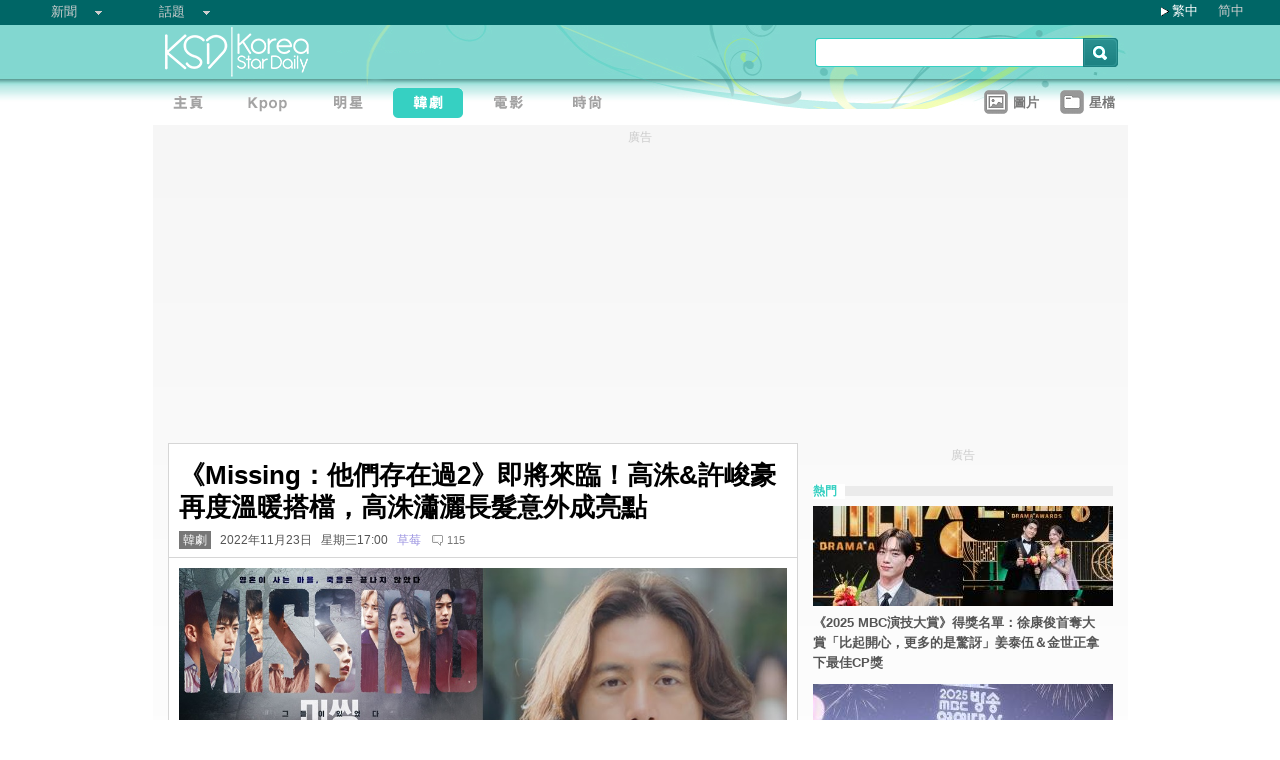

--- FILE ---
content_type: text/html;charset=utf-8
request_url: https://www.koreastardaily.com/tc/news/144560
body_size: 13399
content:
<!DOCTYPE html PUBLIC "-//W3C//DTD XHTML 1.0 Transitional//EN" "http://www.w3.org/TR/xhtml1/DTD/xhtml1-transitional.dtd">
<html xmlns="http://www.w3.org/1999/xhtml" xml:lang="zh-Hant" lang="zh-Hant" dir="ltr" xmlns:fb="http://ogp.me/ns/fb#">
<head prefix="og: http://ogp.me/ns# fb: http://ogp.me/ns/fb# article: http://ogp.me/ns/article#">
    <meta http-equiv="Content-Language" content="zh-Hant" />
    <meta http-equiv="Content-Type" content="text/html; charset=utf-8" />
    <title>《Missing：他們存在過2》即將來臨！高洙&許峻豪再度溫暖搭檔，高洙瀟灑長髮意外成亮點 - KSD 韓星網 (韓劇) </title>
    <meta name="description" content="以替失蹤亡者找回家人為主題的韓劇《Missing：他們存在過》，時隔2年推出續集，下月就要播出。" />
    <meta name="keywords" content="高洙,金東輝,許峻豪,李姃垠,安昭熙,Missing：他們存在過2" />
    <meta http-equiv="Pragma" content="no-cache" />
    <meta http-equiv="expires" content="Thu, 06 Dec 1997 13:00:00 GMT" />
    <meta http-equiv="refresh" content="600" />
    <meta property="fb:pages" content="150836420761" />
    <meta property="og:type" content="article"/>
    <meta property="og:title" content="《Missing：他們存在過2》即將來臨！高洙&許峻豪再度溫暖搭檔，高洙瀟灑長髮意外成亮點"/>
    <meta property="og:site_name" content="KSD 韓星網"/>
    <meta property="og:description" content="以替失蹤亡者找回家人為主題的韓劇《Missing：他們存在過》，時隔2年推出續集，下月就要播出。"/>
    <meta property="og:image" content="https://a.ksd-i.com/a/2022-11-23/144560-958835.jpg"/>
    <meta property="og:url" content="https://www.koreastardaily.com/tc/news/144560"/>
    <meta name="robots" content="max-image-preview:large">
    <link rel="stylesheet" type="text/css" media="all" href="//a.ksd-i.com/css/ksd-2.2.6.min.css" />

    <!-- jQuery -->
    <script src="https://ajax.googleapis.com/ajax/libs/jquery/2.2.4/jquery.min.js"></script>

    <script src="//a.ksd-i.com/js/jquery.ksd-1.0.0.js" type="text/javascript"></script>

    <!--sticky -->
    <script type="text/javascript" src="//a.ksd-i.com/js/jquery.sticky.min.js"></script>

    <!-- fancybox -->
    <link rel="stylesheet" href="https://a.ksd-i.com/css/jquery.fancybox.3.1.20.min.css" />
    <style> .fancybox-container { z-index: 99999999; } </style>

    <script>
      // jQuery function calls
      $(function() {
        //$(".floater").floatingFixed({ 'padding': 80, 'rleft': -90, 'fleft': -562 });
        $('#gotoc1,#gotoc2').click(function(){
            $('html, body').animate({scrollTop: $("#comments").offset().top}, 500);
        });


      });
    </script>



<link rel="apple-touch-icon" sizes="180x180" href="//a.ksd-i.com/images/apple-touch-icon.png?v=Gv6xgg9MWb">
<link rel="icon" type="image/png" sizes="32x32" href="//a.ksd-i.com/images/favicon-32x32.png?v=Gv6xgg9MWb">
<link rel="icon" type="image/png" sizes="16x16" href="//a.ksd-i.com/images/favicon-16x16.png?v=Gv6xgg9MWb">
<link rel="manifest" href="/site.webmanifest?v=Gv6xgg9MWb">
<link rel="mask-icon" href="//a.ksd-i.com/images/safari-pinned-tab.svg?v=Gv6xgg9MWb" color="#40e0d0">
<link rel="shortcut icon" href="//a.ksd-i.com/images/favicon.ico?v=Gv6xgg9MWb">
<meta name="msapplication-TileColor" content="#00aba9">
<meta name="theme-color" content="#ffffff">

<script type="application/ld+json">
{
"@context": "http://schema.org",
"@type": "NewsArticle",
"mainEntityOfPage": "https://www.koreastardaily.com/tc/news/144560",
"headline": "《Missing：他們存在過2》即將來臨！高洙&amp;許峻豪再度溫暖搭檔，高洙瀟灑長髮意外成亮點",
"image": [
  "https://a.ksd-i.com/a/2022-11-23/144560-958835.jpg"
],
"datePublished": "2022-11-23T17:00:00+08:00",
"dateModified": "2023-01-21T10:06:55+08:00",
"description": "以替失蹤亡者找回家人為主題的韓劇《Missing：他們存在過》，時隔2年推出續集，下月就要播出。",
"author": {
  "@type": "Person",
  "name": "草莓"
},
"publisher": {
  "@type": "Organization",
  "name": "KSD 韓星網",
  "logo": {
    "@type": "ImageObject",
    "url": "https://a.ksd-i.com/images/app-icon-192x192.png",
    "width": 192
  }
}
}
</script>
<script type="application/ld+json">
{
 "@context": "http://schema.org",
 "@type": "BreadcrumbList",
 "itemListElement":
 [
  {
   "@type": "ListItem",
   "position": 1,
   "item":
   {
    "@id": "https://www.koreastardaily.com",
    "name": "主頁"
    }
  },
  {
   "@type": "ListItem",
  "position": 2,
  "item":
   {
     "@id": "https://www.koreastardaily.com/tc/drama",
     "name": "韓劇"
   }
  }
 ]
}
</script>

<link rel="alternate" type="application/rss+xml" title="《Missing：他們存在過2》即將來臨！高洙&許峻豪再度溫暖搭檔，高洙瀟灑長髮意外成亮點 - KSD 韓星網 (韓劇) " href="http://feed.koreastardaily.com/tc/news"/>
<link rel="alternate" href="https://www.koreastardaily.com/tc/news/144560" hreflang="x-default" />
<link rel="alternate" href="https://www.koreastardaily.com/sc/news/144560" hreflang="zh-Hans" />
<link rel="alternate" href="https://www.koreastardaily.com/tc/news/144560" hreflang="zh-Hant" />
<link rel="amphtml" href="https://www.koreastardaily.com/tc/amp/144560" />
<meta property="ia:markup_url_dev" content="">
    

    <script type="text/javascript">
        window.google_analytics_uacct = "UA-10924604-1";
    </script>

<script async='async' src='https://www.googletagservices.com/tag/js/gpt.js'></script>
<script>
  var googletag = googletag || {};
  googletag.cmd = googletag.cmd || [];
</script>
<script>
  googletag.cmd.push(function() {
googletag.defineSlot('/12897238/top_banner', [[728, 90], [970, 90], [970, 250]], 'div-gpt-ad-1366184678586-4').addService(googletag.pubads());
googletag.defineSlot('/12897238/mrec', [[300, 250], [300, 600]], 'div-gpt-ad-1366184678586-0').addService(googletag.pubads());
googletag.defineSlot('/12897238/2nd_mrec', [300, 250], 'div-gpt-ad-1368087819850-0').addService(googletag.pubads());
googletag.defineSlot('/12897238/floating_1x1_ros', [1, 1], 'div-gpt-ad-1388978134824-1').addService(googletag.pubads());
googletag.defineSlot('/12897238/native_video', [[1,1], [624, 351]], 'div-gpt-ad-1506065257752-0').addService(googletag.pubads());
googletag.defineSlot('/12897238/native_text_link', [[1, 1], 'fluid'], 'div-gpt-ad-1576663285717-0').addService(googletag.pubads())
.setTargeting("tags",["高洙","金東輝","許峻豪","李姃垠","安昭熙","Missing：他們存在過2"])
.setTargeting("author", "草莓")
.setTargeting("category", "drama");
googletag.defineSlot('/12897238/native', ['fluid'], 'div-gpt-ad-1466671915318-0').addService(googletag.pubads());
googletag.pubads().enableSingleRequest();
googletag.pubads().collapseEmptyDivs();
googletag.enableServices();
  });
</script>


<!-- Begin comScore Tag -->
<script>
  var _comscore = _comscore || [];
  _comscore.push({ c1: "2", c2: "20014575" });
  (function() {
    var s = document.createElement("script"), el = document.getElementsByTagName("script")[0]; s.async = true;
    s.src = (document.location.protocol == "https:" ? "https://sb" : "http://b") + ".scorecardresearch.com/beacon.js";
    el.parentNode.insertBefore(s, el);
  })();
</script>
<noscript>
  <img src="http://b.scorecardresearch.com/p?c1=2&c2=20014575&cv=2.0&cj=1" />
</noscript>
<!-- End comScore Tag -->

<script async src="https://pagead2.googlesyndication.com/pagead/js/adsbygoogle.js?client=ca-pub-3262822889736522"
     crossorigin="anonymous"></script>

</head>

<body id="TOP" class="content "><!-- google_ad_section_start(name=main) -->
<div id="debug" style="position:fixed;top:150px;left:10px;"></div>


<div style="display:none" typeof="dcmitype:Text sioc:Post"
  xmlns:dcmitype="http://purl.org/dc/terms/DCMIType/"
  xmlns:media="http://search.yahoo.com/searchmonkey/media/"
  xmlns:rdfs="http://www.w3.org/2000/01/rdf-schema#"
>
<span rel="rdfs:seeAlso media:image">
    <img alt="《Missing：他們存在過2》即將來臨！高洙&許峻豪再度溫暖搭檔，高洙瀟灑長髮意外成亮點" src="https://a.ksd-i.com/a/2022-11-23/144560-958835.jpg"/>
</span>
</div>

<div id="fb-root"></div>
<script async defer crossorigin="anonymous" src="https://connect.facebook.net/zh_TW/sdk.js#xfbml=1&version=v12.0&appId=694211364011889&autoLogAppEvents=1" nonce="ZvqfvY0e"></script>
<div id="network-bar" class="yui-g">

<ul style="padding-left:0px;">
<li class="nav">

<ul class="hottopics">
<li class="expend">新聞   <ul class="shadow2">
<li><a href="/tc/kpop">KPOP</a></li>
<li><a href="/tc/celebs">明星</a></li>
<li><a href="/tc/drama">韓劇</a></li>
<li><a href="/tc/variety">綜藝</a></li>
<li><a href="/tc/movies">電影</a></li>
<li><a href="/tc/magazine">畫報</a></li>
<li><a href="/tc/coverage">專題</a></li>
<li><a href="/tc/beauty">Beauty</a></li>
<li><a href="/tc/life">生活</a></li>
<li><a href="/tc/travel">旅遊</a></li>
   </ul>
</li>
</ul>

</li>
<li class="nav">

<ul class="hottopics">
<li class="expend">話題   <ul class="shadow2">
<li><a href="/tc/tags/韓星來港活動">韓星來港活動</a></li>
<li><a href="/tc/tags/韓星來台活動">韓星來台活動</a></li>
<li><a href="/tc/topics/marketing">有獎活動</a></li>
   </ul>
</li>
</ul>

</li>
</ul>


<div id="lang-login" style="width:110px;">
<ul class="lang">
<li class="item arrow"><span><a href="/tc/news/144560">繁中</a></span></li>
<li class="item no-arrow"><a href="/sc/news/144560">简中</a></li>
<!-- <li class="item no-arrow"><a href="http://kpopfighting.com">Eng</a></li> -->
</ul>
</div>

</div><!--network-bar-->

<div id="header">
<div class="header-wrapper">
<div id="header-logo" class="yui-g">
<div id="header-logo-left" class="yui-u first">
<a href="/"><img src="//a.ksd-i.com/images/t.gif" width="300" height="55" border="0"></a>
</div>
<div id="header-logo-right" class="yui-u tright">
<form action="/tc/search" class="search-form" id="site-search" method="GET">
<input class="search-input" id="q" name="q" type="search"><input class="but" id="go" name="commit" type="submit" value="s">
</form>
<script>
   $("input#go").mouseover(function() {
        $(this).css({'background-position': '0px -29px'});
   }).mouseout(function(){
        $(this).css({'background-position': '0px 0px'});
   });
</script>
</div>
</div>
<div id="mainnav" class="yui-g" style="position:relative;">
<div id="mainnav-left" class="yui-u first">

<div id="menubar" class="mainmenu tc">
<ul>
<li><a title="主頁" id="mhome" href="/"><span></span></a></li>
<li><a title="KPOP" id="mkpop" href="/tc/kpop" rel="kpopmenu"><span></span></a></li>
<li><a title="明星" id="mcelebs" href="/tc/celebs" rel="celebsmenu"><span></span></a></li>
<li><a title="韓劇" id="mdrama" href="/tc/drama" rel="dramamenu"><span class="on"></span></a></li>
<li><a title="電影" id="mmovies" href="/tc/movies" rel="moviesmenu"><span></span></a></li>
<li><a title="畫報" id="mlifestyle" href="/tc/magazine" rel="lifestylemenu"><span></span></a></li>
</ul>
</div>

</div>
<div id="mainnav-right" class="yui-u">

<ul>
<li class="item"><a href="/tc/photo/list" title=""><div class="icon24 icon photo"></div><div class="text">圖片 
<!-- <span style="color:red;font-size:11px;font-weight:normal;">new</span> -->
</div></a></li>
<li class="item"><a href="/tc/profiles" title=""><div class="icon24 icon folder"></div><div class="text">星檔 </div></a></li>
</ul>

</div>
<div id="fansclub-container" class="shadow2">
    <div id="my-follow">
	<a class="icon16 reload" href="javascript:void(0);"></a>
	<h2>已追蹤的偶像</h2>
	<ul class="items"></ul>
	<div class="loading" style="display:none;"></div>
	<div class="bar-more" style="display:none;"><a href="javascript:return false;">更多<div class="expend"></div></a></div>
    </div>
</div>

</div><!-- mainnav -->
</div> 
</div><!-- header -->

<div id="doc-975" class="yui-t6">
    <div id="bd">
<style>
.centerAd {
  display: flex;
  justify-content: center;
  align-items: center;
  height: 280px;
}
</style>
<div style="text-align:center;font-size:.9em;color:#cccccc;line-height:2em;">廣告</div>
<div id="superAd" class="centerAd">

<!-- top_banner -->
<div id='div-gpt-ad-1366184678586-4'>
<script type='text/javascript'>
googletag.cmd.push(function() { googletag.display('div-gpt-ad-1366184678586-4'); });
</script>
</div>


</div>

        <div id="yui-main">
            <div class="yui-b bd-main">


                <div id="content-title">     
                		<h1>《Missing：他們存在過2》即將來臨！高洙&許峻豪再度溫暖搭檔，高洙瀟灑長髮意外成亮點  </h1>
                		<h2><span style='background-color:#777;padding:2px 4px;'><a href="/tc/drama" style='color:#fff;text-decoration:none;'>韓劇</a></span> &nbsp; 2022年11月23日 &nbsp; 星期三17:00 &nbsp; <a class="author-link" href="/tc/author/草莓">草莓</a>  &nbsp;
<span class="comm"><a id="gotoc1" class="comm" href="javascript:void(0);""><span id="totalc" class="comments_total" data-href="https://www.koreastardaily.com/tc/news/144560" data-post-id="150836420761_10160524223310762" data-post-comments-total="115">
115</span></a></span>

<script>
//$(document).ready(function($) {
    //$('#totalc').commentstotal({replacement: 'comments_total'});
//});
</script>

</h2>

                </div><!--/content-title-->

<style>
#content-title h1 {
   font-size: 2em;
}
#content-body p {
   font-size: 1.3em;
   margin-bottom: 1.8em;
   line-height: 1.8em;
}
#content-body p img {
   width: 480px;
   max-width: 480px;
   display: block;
   margin: .5em auto;
}
#content-body p iframe {
   /*width: 100%;*/
   margin: .5em 0;
}
#content-body .caption {
   font-size: .8em;
   color: grey;
   display: block;
   margin-top: .5em;
   text-align: center;
   line-height: 1.5em;
}

.instagram-media, .twitter-tweet {
  margin: 0 auto!important;
}


</style>
                <div id="content-body" class=""> 
<p>
<a data-fancybox="images" data-caption="（圖源：OCN《Missing：他們存在過》官方海報、FB@tvNDrama、YouTube@tvN drama）" href="https://a.ksd-i.com/a/2022-11-23/144560-958835.jpg">
	<img style="max-width:100%;width:100%;margin:0 auto;" src="https://a.ksd-i.com/a/2022-11-23/144560-958835.jpg" title="（圖源：OCN《Missing：他們存在過》官方海報、FB@tvNDrama、YouTube@tvN drama）" alt="" width="1000" heigh="526"></a>
<span class="caption">（圖源：OCN《Missing：他們存在過》官方海報、FB@tvNDrama、YouTube@tvN drama）</span>
</p>

<p class="content-body-summary">以替失蹤亡者找回家人為主題的韓劇《Missing：他們存在過》，時隔2年推出續集，下月就要播出。</p>

<p>奇幻懸疑劇《Missing：他們存在過》以失蹤亡者的靈魂聚集之村莊為背景，講述主角們尋找失蹤亡者的遺體並且追查事件真相的故事，由高洙、許峻豪主演，搭上安昭熙、河俊、徐恩秀等演員，2020年首播時頗受好評，被認為是溫暖且療癒人心的好劇。<br/><a data-fancybox="images" data-caption="（圖源：OCN《Missing：他們存在過》官方海報）" href="https://a.ksd-i.com/a/2022-11-23/144560-958828.jpg"><img src="https://a.ksd-i.com/s/480x_86400_a85036c1908a5928c3e0dca8455c9fe1/static.koreastardaily.com/2022-11-23/144560-958828.jpg"></a><span class="caption">（圖源：OCN《Missing：他們存在過》官方海報）</span></p>
<!-- /12897238/native_video -->
<div id='div-gpt-ad-1506065257752-0'>
<script>
googletag.cmd.push(function() { googletag.display('div-gpt-ad-1506065257752-0'); });
</script>
</div>
<p>《Missing：他們存在過2》延續第一季劇情，高洙、許峻豪、安昭熙、河俊、宋建熙……等等原班人馬皆演出，李姃垠與金東輝則是主演群新面孔。導演閔延洪、編劇潘奇里與鄭素英也照舊，不過導演再加李藝林一人。<br/><blockquote class="instagram-media" data-instgrm-permalink="https://www.instagram.com/p/CkuobL1vdD-/?utm_source=ig_embed&amp;utm_campaign=loading" data-instgrm-version="14" style=" background:#FFF; border:0; border-radius:3px; box-shadow:0 0 1px 0 rgba(0,0,0,0.5),0 1px 10px 0 rgba(0,0,0,0.15); margin: 1px; max-width:540px; min-width:326px; padding:0; width:99.375%; width:-webkit-calc(100% - 2px); width:calc(100% - 2px);"><div style="padding:16px;"> <a href="https://www.instagram.com/p/CkuobL1vdD-/?utm_source=ig_embed&amp;utm_campaign=loading" style=" background:#FFFFFF; line-height:0; padding:0 0; text-align:center; text-decoration:none; width:100%;" target="_blank"> <div style=" display: flex; flex-direction: row; align-items: center;"> <div style="background-color: #F4F4F4; border-radius: 50%; flex-grow: 0; height: 40px; margin-right: 14px; width: 40px;"></div> <div style="display: flex; flex-direction: column; flex-grow: 1; justify-content: center;"> <div style=" background-color: #F4F4F4; border-radius: 4px; flex-grow: 0; height: 14px; margin-bottom: 6px; width: 100px;"></div> <div style=" background-color: #F4F4F4; border-radius: 4px; flex-grow: 0; height: 14px; width: 60px;"></div></div></div><div style="padding: 19% 0;"></div> <div style="display:block; height:50px; margin:0 auto 12px; width:50px;"><svg width="50px" height="50px" viewBox="0 0 60 60" version="1.1" xmlns="https://www.w3.org/2000/svg" xmlns:xlink="https://www.w3.org/1999/xlink"><g stroke="none" stroke-width="1" fill="none" fill-rule="evenodd"><g transform="translate(-511.000000, -20.000000)" fill="#000000"><g><path d="M556.869,30.41 C554.814,30.41 553.148,32.076 553.148,34.131 C553.148,36.186 554.814,37.852 556.869,37.852 C558.924,37.852 560.59,36.186 560.59,34.131 C560.59,32.076 558.924,30.41 556.869,30.41 M541,60.657 C535.114,60.657 530.342,55.887 530.342,50 C530.342,44.114 535.114,39.342 541,39.342 C546.887,39.342 551.658,44.114 551.658,50 C551.658,55.887 546.887,60.657 541,60.657 M541,33.886 C532.1,33.886 524.886,41.1 524.886,50 C524.886,58.899 532.1,66.113 541,66.113 C549.9,66.113 557.115,58.899 557.115,50 C557.115,41.1 549.9,33.886 541,33.886 M565.378,62.101 C565.244,65.022 564.756,66.606 564.346,67.663 C563.803,69.06 563.154,70.057 562.106,71.106 C561.058,72.155 560.06,72.803 558.662,73.347 C557.607,73.757 556.021,74.244 553.102,74.378 C549.944,74.521 548.997,74.552 541,74.552 C533.003,74.552 532.056,74.521 528.898,74.378 C525.979,74.244 524.393,73.757 523.338,73.347 C521.94,72.803 520.942,72.155 519.894,71.106 C518.846,70.057 518.197,69.06 517.654,67.663 C517.244,66.606 516.755,65.022 516.623,62.101 C516.479,58.943 516.448,57.996 516.448,50 C516.448,42.003 516.479,41.056 516.623,37.899 C516.755,34.978 517.244,33.391 517.654,32.338 C518.197,30.938 518.846,29.942 519.894,28.894 C520.942,27.846 521.94,27.196 523.338,26.654 C524.393,26.244 525.979,25.756 528.898,25.623 C532.057,25.479 533.004,25.448 541,25.448 C548.997,25.448 549.943,25.479 553.102,25.623 C556.021,25.756 557.607,26.244 558.662,26.654 C560.06,27.196 561.058,27.846 562.106,28.894 C563.154,29.942 563.803,30.938 564.346,32.338 C564.756,33.391 565.244,34.978 565.378,37.899 C565.522,41.056 565.552,42.003 565.552,50 C565.552,57.996 565.522,58.943 565.378,62.101 M570.82,37.631 C570.674,34.438 570.167,32.258 569.425,30.349 C568.659,28.377 567.633,26.702 565.965,25.035 C564.297,23.368 562.623,22.342 560.652,21.575 C558.743,20.834 556.562,20.326 553.369,20.18 C550.169,20.033 549.148,20 541,20 C532.853,20 531.831,20.033 528.631,20.18 C525.438,20.326 523.257,20.834 521.349,21.575 C519.376,22.342 517.703,23.368 516.035,25.035 C514.368,26.702 513.342,28.377 512.574,30.349 C511.834,32.258 511.326,34.438 511.181,37.631 C511.035,40.831 511,41.851 511,50 C511,58.147 511.035,59.17 511.181,62.369 C511.326,65.562 511.834,67.743 512.574,69.651 C513.342,71.625 514.368,73.296 516.035,74.965 C517.703,76.634 519.376,77.658 521.349,78.425 C523.257,79.167 525.438,79.673 528.631,79.82 C531.831,79.965 532.853,80.001 541,80.001 C549.148,80.001 550.169,79.965 553.369,79.82 C556.562,79.673 558.743,79.167 560.652,78.425 C562.623,77.658 564.297,76.634 565.965,74.965 C567.633,73.296 568.659,71.625 569.425,69.651 C570.167,67.743 570.674,65.562 570.82,62.369 C570.966,59.17 571,58.147 571,50 C571,41.851 570.966,40.831 570.82,37.631"></path></g></g></g></svg></div><div style="padding-top: 8px;"> <div style=" color:#3897f0; font-family:Arial,sans-serif; font-size:14px; font-style:normal; font-weight:550; line-height:18px;">在 Instagram 查看這則貼文</div></div><div style="padding: 12.5% 0;"></div> <div style="display: flex; flex-direction: row; margin-bottom: 14px; align-items: center;"><div> <div style="background-color: #F4F4F4; border-radius: 50%; height: 12.5px; width: 12.5px; transform: translateX(0px) translateY(7px);"></div> <div style="background-color: #F4F4F4; height: 12.5px; transform: rotate(-45deg) translateX(3px) translateY(1px); width: 12.5px; flex-grow: 0; margin-right: 14px; margin-left: 2px;"></div> <div style="background-color: #F4F4F4; border-radius: 50%; height: 12.5px; width: 12.5px; transform: translateX(9px) translateY(-18px);"></div></div><div style="margin-left: 8px;"> <div style=" background-color: #F4F4F4; border-radius: 50%; flex-grow: 0; height: 20px; width: 20px;"></div> <div style=" width: 0; height: 0; border-top: 2px solid transparent; border-left: 6px solid #f4f4f4; border-bottom: 2px solid transparent; transform: translateX(16px) translateY(-4px) rotate(30deg)"></div></div><div style="margin-left: auto;"> <div style=" width: 0px; border-top: 8px solid #F4F4F4; border-right: 8px solid transparent; transform: translateY(16px);"></div> <div style=" background-color: #F4F4F4; flex-grow: 0; height: 12px; width: 16px; transform: translateY(-4px);"></div> <div style=" width: 0; height: 0; border-top: 8px solid #F4F4F4; border-left: 8px solid transparent; transform: translateY(-4px) translateX(8px);"></div></div></div> <div style="display: flex; flex-direction: column; flex-grow: 1; justify-content: center; margin-bottom: 24px;"> <div style=" background-color: #F4F4F4; border-radius: 4px; flex-grow: 0; height: 14px; margin-bottom: 6px; width: 224px;"></div> <div style=" background-color: #F4F4F4; border-radius: 4px; flex-grow: 0; height: 14px; width: 144px;"></div></div></a><p style=" color:#c9c8cd; font-family:Arial,sans-serif; font-size:14px; line-height:17px; margin-bottom:0; margin-top:8px; overflow:hidden; padding:8px 0 7px; text-align:center; text-overflow:ellipsis; white-space:nowrap;"><a href="https://www.instagram.com/p/CkuobL1vdD-/?utm_source=ig_embed&amp;utm_campaign=loading" style=" color:#c9c8cd; font-family:Arial,sans-serif; font-size:14px; font-style:normal; font-weight:normal; line-height:17px; text-decoration:none;" target="_blank">（@tvn_drama）分享的貼文</a></p></div></blockquote> <script async src="//www.instagram.com/embed.js"></script></p>
<p>劇情將以全新的亡靈村莊為背景，看得到靈魂的兩位男主角「金昱」（高洙 飾）與「張判錫」（許峻豪 飾）再度搭檔，會遇上總愛開懷大笑的可愛亡者「姜恩實」（李姃垠 飾），以及的新村裡的神祕中心「吳一勇」（金東輝 飾），李鍾雅（安昭熙 飾）會像過去一樣幫助金旭與張判錫查案。<br/><a data-fancybox="images" data-caption="（圖源：FB@tvNDrama）" href="https://a.ksd-i.com/a/2022-11-23/144560-958829.jpg"><img src="https://a.ksd-i.com/s/480x_86400_2064eb37204e11030796f144de3b4b2b/static.koreastardaily.com/2022-11-23/144560-958829.jpg"></a><span class="caption">（圖源：FB@tvNDrama）</span><a data-fancybox="images" data-caption="（圖源：FB@tvNDrama）" href="https://a.ksd-i.com/a/2022-11-23/144560-958830.jpg"><img src="https://a.ksd-i.com/s/480x_86400_435940c6d33fad4c50d330cb4eb0661e/static.koreastardaily.com/2022-11-23/144560-958830.jpg"></a><span class="caption">（圖源：FB@tvNDrama）</span></p>
<p>「怎麼又看得到了呢？」「看得見靈魂的搭檔，回、歸？」今（23）日釋出的海報以明白的兩句話揭開2季序幕。更早釋出的海報則寫著「再次見到消失的他們」以新的村莊與營火為主題，其中營火重現了第1季為亡者祈禱的場景。<br/><a data-fancybox="images" data-caption="（圖源：FB@tvNDrama）" href="https://a.ksd-i.com/a/2022-11-23/144560-958831.jpg"><img src="https://a.ksd-i.com/s/480x_86400_a600ff8007ee8bb7b380c00e806af424/static.koreastardaily.com/2022-11-23/144560-958831.jpg"></a><span class="caption">（圖源：FB@tvNDrama）</span><a data-fancybox="images" data-caption="（圖源：FB@tvNDrama）" href="https://a.ksd-i.com/a/2022-11-23/144560-958832.jpg"><img src="https://a.ksd-i.com/s/480x_86400_65759b9346ff4ff6bcd0a794a010c0b2/static.koreastardaily.com/2022-11-23/144560-958832.jpg"></a><span class="caption">（圖源：FB@tvNDrama）</span><a data-fancybox="images" data-caption="（圖源：FB@tvNDrama）" href="https://a.ksd-i.com/a/2022-11-23/144560-958833.jpg"><img src="https://a.ksd-i.com/s/480x_86400_29b9a4eeaedf58f763fd64bba52e4ada/static.koreastardaily.com/2022-11-23/144560-958833.jpg"></a><span class="caption">（圖源：FB@tvNDrama）</span><a data-fancybox="images" data-caption="（圖源：FB@tvNDrama）" href="https://a.ksd-i.com/a/2022-11-23/144560-958834.jpg"><img src="https://a.ksd-i.com/s/480x_86400_58ae4743a6e15fb4b269375f84e3674e/static.koreastardaily.com/2022-11-23/144560-958834.jpg"></a><span class="caption">（圖源：FB@tvNDrama）</span></p>
<p>而目前釋出的預告，同樣以「失蹤」、「消失」（missing）、直指主題。一個男孩蹲在人來人往的馬路看著印有自己相片的宣傳單，金昱走向前撿起了傳單，傳單背後寫著「大叔，請幫幫我」。大叔望著男孩，旁白聲響：「再次見到消失的他們。」<br/><iframe width="560" height="315" src="https://www.youtube.com/embed/orfsCozZgfw" title="YouTube video player" frameborder="0" allow="accelerometer; autoplay; clipboard-write; encrypted-media; gyroscope; picture-in-picture" allowfullscreen></iframe></p>
<p>喜愛《Missing：他們存在過》的觀眾對於2季的來臨相當興奮，而且很感動原班人馬出演，有趣的是，有些網友不禁把焦點放在高洙的一頭長髮上，很好奇金旭「這段日子發生什麼事」，有人喊帥也有人喊不習慣。</p>
<p>《Missing：他們存在過2》將在12月播出，從原本的OCN改由同集團的tvN編製，香港觀眾屆時可於<a href="https://www.viu.com/ott/hk/zh-hk/vod/466556/?utm_source=ear_press&utm_medium=article&utm_term=na&utm_content=466556_15000_na_na_20221228&utm_campaign=ear_hk_fb_traffic_web_missing-the-other-side-2">黃viu煲劇平台‎</a>收看。</p>
<!-- /12897238/native_text_link -->
<div id='div-gpt-ad-1576663285717-0' style="margin-bottom:2em;">
  <script>
    googletag.cmd.push(function() { googletag.display('div-gpt-ad-1576663285717-0'); });
  </script>
</div>


<p class="copyright" style="margin-top:2em;margin-bottom:2em;"><a style="font-size:1em;" href="/tc/author/草莓">草莓@KSD / 非得本站書面同意 請勿抄襲、轉載、改寫或引述本站內容。如有違者，本站將予以追究</a></p>

<div id="belowcomment" style="height:550px;width:336px;margin:0 auto;text-align:center;padding-bottom:3em;">
<span style="display:block;padding:.5em;font-size:1em;color:#cccccc;">廣告</span>
<!-- lrec bottom -->
<ins class="adsbygoogle"
     style="display:block"
     data-ad-client="ca-pub-3262822889736522"
     data-ad-slot="7792052201"
     data-ad-format="auto"
     data-full-width-responsive="true"></ins>
<script>
     (adsbygoogle = window.adsbygoogle || []).push({});
</script>
</div>


<div style="margin-bottom:1em;">

<fb:like href="https://www.koreastardaily.com/tc/news/144560" layout="standard" action="like" show_faces="true" share="true"></fb:like>

<!-- <script type="text/javascript" src="//s7.addthis.com/js/300/addthis_widget.js#pubid=ra-5976cbd9ca3a6157"></script> -->

<div class="a2a_kit a2a_kit_size_32 a2a_default_style">
<!-- <a class="a2a_button_facebook a2a_counter"></a> -->
<a class="a2a_button_facebook"></a>
<a class="a2a_button_twitter"></a>
<a class="a2a_button_line"></a>
<a class="a2a_button_whatsapp"></a>
<!-- <a class="a2a_button_sina_weibo"></a> -->
<a class="a2a_button_copy_link"></a>
<a class="a2a_dd" href="https://www.addtoany.com/share"></a>
</div>
<script>
var a2a_config = a2a_config || {};
a2a_config.onclick = 1;
a2a_config.counts = { recover_protocol: 'http' };
</script>
</div>

<div id="content-tags" class="shadow1" style="margin-bottom:20px;">
<ul>
<li class="first">標籤 : </li>
<li><a href='/tc/tags/%E9%AB%98%E6%B4%99'>高洙</a></li><li><a href='/tc/tags/%E9%87%91%E6%9D%B1%E8%BC%9D'>金東輝</a></li><li><a href='/tc/tags/%E8%A8%B1%E5%B3%BB%E8%B1%AA'>許峻豪</a></li><li><a href='/tc/tags/%E6%9D%8E%E5%A7%83%E5%9E%A0'>李姃垠</a></li><li><a href='/tc/tags/%E5%AE%89%E6%98%AD%E7%86%99'>安昭熙</a></li><li><a href='/tc/tags/Missing%EF%BC%9A%E4%BB%96%E5%80%91%E5%AD%98%E5%9C%A8%E9%81%8E2'>Missing：他們存在過2</a></li></ul>
</div><!--/content-tags-->

<span class="comm">相關新聞</span>
<div id="content-related-list">
<div class="leftdiv_">
<ul>
<li class="first" style="margin-bottom:8px;">
<a href="/tc/news/160586"  title="【第46屆青龍電影獎】星光熠熠紅毯：李帝勳、韓志旼擔任典禮主持人，玄彬、孫藝真、潤娥、李彩玟等明星出席！">
<span>【第46屆青龍電影獎】星光熠熠紅毯：李帝勳、韓志旼擔任典禮主持人，玄彬、孫藝真、潤娥、李彩玟等明星出席！</span>
</a>
</li>
<li style="margin-bottom:8px;">
<a href="/tc/news/160570"  title="金宇錫加入金智媛新劇《Doctor X：白色黑手黨的時代》！超強美貌組合網喊：這對看著就很療癒">
<span>金宇錫加入金智媛新劇《Doctor X：白色黑手黨的時代》！超強美貌組合網喊：這對看著就很療癒</span>
</a>
</li>
<li style="margin-bottom:8px;">
<a href="/tc/news/160563"  title="新劇《Doctor X》陣容確定！金智媛變身成「手術室瘋狗」與李姃垠、孫賢周和金宇錫展開合作！">
<span>新劇《Doctor X》陣容確定！金智媛變身成「手術室瘋狗」與李姃垠、孫賢周和金宇錫展開合作！</span>
</a>
</li>
</ul>
</div>

<!-- <div class="rightdiv"> -->
<!-- </div> -->
</div><!--/content-related-->


                </div><!--/content-body-->
<!-- /12897238/native -->
<div id='div-gpt-ad-1466671915318-0'>
<script type='text/javascript'>
googletag.cmd.push(function() { googletag.display('div-gpt-ad-1466671915318-0'); });
</script>
</div>




<div id="_popIn_recommend"></div>
<script type="text/javascript">

    var _pop = _pop || [];
    _pop.push(["_set_read_categoryName","drama"]);
    _pop.push(["_set_read_customField","草莓"]);

    (function() {
        var pa = document.createElement('script'); pa.type = 'text/javascript'; pa.charset = "utf-8"; pa.async = true;
        pa.src = window.location.protocol + "//api.popin.cc/searchbox/ksd_tw.js";
        var s = document.getElementsByTagName('script')[0]; s.parentNode.insertBefore(pa, s);
    })(); 
</script>

<a id="comments" name="comments"></a>



<!-- facebook comment box -->

<div style="margin-top:20px;">
<span class="comm">留言/評論</span>

<div class="content-comments">
<div class="fb-comments" data-href="https://www.koreastardaily.com/tc/news/144560" data-width="630" data-numposts="5"></div>
</div>

</div>



<div id="content-prevnext" class="yui-g">
<div class="yui-u first">
<div>
<a class="prevnext-link" onclick="javascript:pageTracker._trackPageview('/prevLink')" href='/tc/news/144559'/>
← 上一則</a>
</div>
</div>
<div class="yui-u tright">
<div>
<a class="prevnext-link" onclick="javascript:pageTracker._trackPageview('/nextLink')" href='/tc/news/144558'/>
下一則 →
</a>
</div>
</div>
</div><!--/prevnext-->

            </div><!--/bd-main-->
        </div><!--/yui-main-->
    
       <div id="sidebar" class="yui-b">
<style>
        section {
            display: block;
        }
        .sticky {
            position: -webkit-sticky;
            position: sticky;
            top: 0;
            padding: 0em;
        }
</style>
<script>
        $(document).ready(function(){
            //var h1 = $('#page1').height();
            //var h0 = $('#content-body').height();
            //$('#page1-margin').height(500);
        });
</script>
    <section>
        <div id="page1" class="xxxsticky" style="top:10px;">
<div id="mrecAd" style="margin-bottom:20px;">

<div style="text-align:center;font-size:.9em;color:#cccccc;line-height:2em;">廣告</div>


<!-- mrec -->
<div id='div-gpt-ad-1366184678586-0' style="width:300px;min-height:250px;margin-bottom:10px;">
<script type='text/javascript'>
googletag.cmd.push(function() { googletag.display('div-gpt-ad-1366184678586-0'); });
</script>
</div>



</div>
<h1 class="bar"><span class="white">熱門</span></h1>
<style>

#mod-buzz li {
     margin-bottom: 5px;
}

#mod-buzz .image img {
     width: 300px;
     height: 100px;
}

#mod-buzz h4 a {
    display: block;
    padding: .5em .5em .5em 0;
    text-decoration: none;
    color: #555;
    font-weight: bold;
    line-height: 1.6em;
}

#mod-buzz h4 a:hover {
    text-decoration: underline;
}


</style>
<div id="mod-buzz" class="btn">
<ul>
   <li>
        <div class="image"><a href="/tc/news/161150"><img src="https://a.ksd-i.com/s/300*100l_86400_c720b7dc7cfc41a8c96e0a5e39f097bf/static.koreastardaily.com/2025-12-31/161150-1048288.jpg" border="0"></a>
        <h4><a href="/tc/news/161150">《2025 MBC演技大賞》得獎名單：徐康俊首奪大賞「比起開心，更多的是驚訝」姜泰伍＆金世正拿下最佳CP獎</a></h4>
	</div>
   </li>
   <li>
        <div class="image"><a href="/tc/video/161148"><img src="https://a.ksd-i.com/s/300*100l_86400_7c5bf9f5900972c43355f0e383a658d5/static.koreastardaily.com/2025-12-30/161148-1048262.jpg" border="0"></a>
        <h4><a href="/tc/video/161148">【圖+影片】《我獨自生活》成員亮相2025 MBC演藝大賞！全炫茂、朴志賢、玉子妍等大陣仗紅毯亮相，朴娜勑、Key遺憾缺席</a></h4>
	</div>
   </li>
   <li>
        <div class="image"><a href="/tc/news/161147"><img src="https://a.ksd-i.com/s/300*100l_86400_4ebf39befed65c069ea2b494408f814e/static.koreastardaily.com/2025-12-30/161147-1048255.jpg" border="0"></a>
        <h4><a href="/tc/news/161147">ADOR告Danielle索賠431億！從NewJeans除名後立即起訴，由「HYBE-閔熙珍」糾紛法庭審理</a></h4>
	</div>
   </li>
</ul>

</div><!-- /mod-buzz -->
	</div>
	 <div id="page1-margin" style="margin-bottom:10px;"></div>
    </section>
<div id="sticker">
<div style="text-align:center;font-size:.9em;color:#cccccc;line-height:2em;">廣告</div>
<!-- sticky-mrec -->
<ins class="adsbygoogle"
     style="display:inline-block;width:300px;height:250px"
     data-ad-client="ca-pub-3262822889736522"
     data-ad-slot="3859300074"></ins>


<style>
#sidebar-bottom-sub {
   margin-top: 30px;

}
#sidebar-bottom-sub .download {
   height: 40px;
   margin-bottom: 20px;
}
#sidebar-bottom-sub .download .left {
   display: inline-block;
   width: 145px;
}
#sidebar-bottom-sub .download .right {
   float: right;
   display: inline-block;
   width: 150px;
   text-align: right;
}
#sidebar-bottom-sub .hd {
   margin-bottom: 8px;
   font-size: 14px;
   color: #ddd;
}
</style>
<div id="sidebar-bottom-sub">
<h4 class="hd">下載KSD App</h4>
<div class="download">
<div class="left">
<a target="_blank" href="https://play.google.com/store/apps/details?id=com.koreastardaily.apps.android.media"><img src="https://a.ksd-i.com/images/google-play-badge.svg"></a>
</div>
<div class="right">
<a target="_blank" href="https://itunes.apple.com/app/id502735061"><img src="https://a.ksd-i.com/images/app-store-badge.svg"></a>
</div>
</div>
</div><!--/sidebar-bottom-sub-->

</div><!--/sticker-->

<script>
(adsbygoogle = window.adsbygoogle || []).push({});
</script>

<script>
//$("#sticker").sticky({topSpacing:10});
</script>

</div><!--/sidebar-->
    
    </div><!--/bd-->

    <div id="ft">

<div id="content-nav">
<a href="/">主頁</a> &raquo; 
<a href="/tc/drama">韓劇</a> &raquo; 
《Missing：他們存在過2》即將來臨！高洙&許峻豪再度溫暖搭檔，高洙瀟灑長髮意外成亮點</div>

    </div><!--/ft-->

<script src="https://a.ksd-i.com/js/jquery.fancybox.3.1.20.min.js"></script>

<script>
$(document).ready(function() {

    //var $allVideos = $("iframe[src*='//www.facebook.com/plugins/video'], iframe[src*='//player.vimeo.com'], iframe[src*='//www.youtube.com'], object, embed"),
    var $allVideos = $("#content-body iframe, #content-body object, #content-body embed"),
    $fluidEl = $("#content-body");

        $allVideos.each(function() {
          $(this).attr('data-aspectRatio', this.height / this.width).removeAttr('height').removeAttr('width');
        });

        $(window).resize(function() {

          var newWidth = $fluidEl.width();
          $allVideos.each(function() {

            var $el = $(this);
            $el
                .width(newWidth)
                .height(newWidth * $el.attr('data-aspectRatio'));

          });

        }).resize();

});
</script>

<style>
#page-ft {
    border-top: 1px solid lightgrey;
    padding-top:10px;
    padding-bottom:20px;
}

#page-ft .copy {
    color: #999;
    display: inline-block;
    padding-bottom: 10px;
    padding-right: 20px;
}

#page-ft .link {
    color: #999;
    text-decoration: none;
    display: inline-block;
    padding-right: 10px;
}
#page-ft .follow {
    display: inline-block;
    float: right;
}
</style>

	<div id="page-ft">
<span class="copy">&copy 2025 KSD韓星網 版權所有 不得轉載.</span>
<a class="link" href="https://about.koreastardaily.com">關於我們</a>
<a class="link" href="https://about.koreastardaily.com/t-and-c">免責聲明</a>
<a class="link" href="https://about.koreastardaily.com/privacy-policy">私隱政策</a>
<a class="link" href="https://about.koreastardaily.com/advertising">廣告查詢</a>
<a class="link" href="https://about.koreastardaily.com/recruit">招募寫手</a>
<div class="follow">
<div class="a2a_kit a2a_kit_size_24 a2a_default_style a2a_follow"  data-a2a-icon-color="lightgrey">
    <a class="a2a_button_facebook" data-a2a-follow="koreastardaily"></a>
    <a class="a2a_button_instagram" data-a2a-follow="koreastardaily"></a>
    <a class="a2a_button_youtube" href="https://www.youtube.com/c/Koreastardaily"></a>
    <a class="a2a_button_twitter" data-a2a-follow="koreastardaily"></a>
    <!-- <a class="a2a_button_sina_weibo" href="https://www.weibo.com/koreastardaily"></a> -->
    <a class="a2a_button_feed" href="http://feed.koreastardaily.com/tc"></a>
</div>
	</div><!--/page-ft-->
</div><!--/doc2-->



<!-- social button -->
<script async src="https://static.addtoany.com/menu/page.js"></script>
<script>
var a2a_config = a2a_config || {};
a2a_config.locale = "zh-TW";
a2a_config.thanks = {
    postShare: true,
    ad: '<ins class=\"adsbygoogle\"\
             style=\"display:inline-block;width:300px;height:250px\"\
             data-ad-client=\"ca-pub-3262822889736522\"\
             data-ad-slot=\"9797373328\"></ins>\
        <\script>\
        (adsbygoogle = window.adsbygoogle || []).push({});\
        <\/script>'
};
a2a_config.color_main = "D7E5ED";
a2a_config.color_border = "40e0d0";
a2a_config.color_link_text = "333333";
a2a_config.color_link_text_hover = "333333";
a2a_config.track_links = 'ga';
</script>

<!-- Start of eXelate Tag -->
<script type="text/javascript">
window.xl8_config =
{ "p": 1562, "g": 1 }
var xl8_script = document.createElement("script");
xl8_script.src = "https://cdn.exelator.com/build/static.min.js";
xl8_script.type = "text/javascript";
xl8_script.async = true;
document.body.appendChild(xl8_script);
</script>
<!-- End of eXelate Tag -->



<!-- floating_1x1_ros -->
<div id='div-gpt-ad-1388978134824-1' style='width:1px; height:1px;'>
<script type='text/javascript'>
googletag.cmd.push(function() { googletag.display('div-gpt-ad-1388978134824-1'); });
</script>
</div>



<!-- google_ad_section_end --> </body>
</html>
<!-- www.koreastardaily.com, 2025-12-31-08-54-21 -->
<!-- 868 -->

--- FILE ---
content_type: text/html; charset=utf-8
request_url: https://www.google.com/recaptcha/api2/aframe
body_size: 268
content:
<!DOCTYPE HTML><html><head><meta http-equiv="content-type" content="text/html; charset=UTF-8"></head><body><script nonce="_U97md2aFz4cL3QTE_RU9Q">/** Anti-fraud and anti-abuse applications only. See google.com/recaptcha */ try{var clients={'sodar':'https://pagead2.googlesyndication.com/pagead/sodar?'};window.addEventListener("message",function(a){try{if(a.source===window.parent){var b=JSON.parse(a.data);var c=clients[b['id']];if(c){var d=document.createElement('img');d.src=c+b['params']+'&rc='+(localStorage.getItem("rc::a")?sessionStorage.getItem("rc::b"):"");window.document.body.appendChild(d);sessionStorage.setItem("rc::e",parseInt(sessionStorage.getItem("rc::e")||0)+1);localStorage.setItem("rc::h",'1767142469309');}}}catch(b){}});window.parent.postMessage("_grecaptcha_ready", "*");}catch(b){}</script></body></html>

--- FILE ---
content_type: application/javascript;charset=UTF-8
request_url: https://tw.popin.cc/popin_discovery/recommend?mode=new&url=https%3A%2F%2Fwww.koreastardaily.com%2Ftc%2Fnews%2F144560&&device=pc&media=www.koreastardaily.com&extra=mac&agency=bfm&topn=50&ad=20&r_category=all&country=tw&redirect=true&channel=country_tw&infinite=ksd_tw&infinite_domain=www.koreastardaily.com&uid=2b470f834eaa0a1779d1767142465297&info=eyJ1c2VyX3RkX29zIjoiTWFjIiwidXNlcl90ZF9vc192ZXJzaW9uIjoiMTAuMTUuNyIsInVzZXJfdGRfYnJvd3NlciI6IkNocm9tZSIsInVzZXJfdGRfYnJvd3Nlcl92ZXJzaW9uIjoiMTMxLjAuMCIsInVzZXJfdGRfc2NyZWVuIjoiMTI4MHg3MjAiLCJ1c2VyX3RkX3ZpZXdwb3J0IjoiMTI4MHg3MjAiLCJ1c2VyX3RkX3VzZXJfYWdlbnQiOiJNb3ppbGxhLzUuMCAoTWFjaW50b3NoOyBJbnRlbCBNYWMgT1MgWCAxMF8xNV83KSBBcHBsZVdlYktpdC81MzcuMzYgKEtIVE1MLCBsaWtlIEdlY2tvKSBDaHJvbWUvMTMxLjAuMC4wIFNhZmFyaS81MzcuMzY7IENsYXVkZUJvdC8xLjA7ICtjbGF1ZGVib3RAYW50aHJvcGljLmNvbSkiLCJ1c2VyX3RkX3JlZmVycmVyIjoiIiwidXNlcl90ZF9wYXRoIjoiL3RjL25ld3MvMTQ0NTYwIiwidXNlcl90ZF9jaGFyc2V0IjoidXRmLTgiLCJ1c2VyX3RkX2xhbmd1YWdlIjoiZW4tdXNAcG9zaXgiLCJ1c2VyX3RkX2NvbG9yIjoiMjQtYml0IiwidXNlcl90ZF90aXRsZSI6IiVFMyU4MCU4QU1pc3NpbmclRUYlQkMlOUElRTQlQkIlOTYlRTUlODAlOTElRTUlQUQlOTglRTUlOUMlQTglRTklODElOEUyJUUzJTgwJThCJUU1JThEJUIzJUU1JUIwJTg3JUU0JUJFJTg2JUU4JTg3JUE4JUVGJUJDJTgxJUU5JUFCJTk4JUU2JUI0JTk5JTI2JUU4JUE4JUIxJUU1JUIzJUJCJUU4JUIxJUFBJUU1JTg2JThEJUU1JUJBJUE2JUU2JUJBJUFCJUU2JTlBJTk2JUU2JTkwJUFEJUU2JUFBJTk0JUVGJUJDJThDJUU5JUFCJTk4JUU2JUI0JTk5JUU3JTgwJTlGJUU3JTgxJTkxJUU5JTk1JUI3JUU5JUFCJUFFJUU2JTg0JThGJUU1JUE0JTk2JUU2JTg4JTkwJUU0JUJBJUFFJUU5JUJCJTlFJTIwLSUyMEtTRCUyMCVFOSU5RiU5MyVFNiU5OCU5RiVFNyVCNiVCMiUyMCglRTklOUYlOTMlRTUlOEElODcpIiwidXNlcl90ZF91cmwiOiJodHRwczovL3d3dy5rb3JlYXN0YXJkYWlseS5jb20vdGMvbmV3cy8xNDQ1NjAiLCJ1c2VyX3RkX3BsYXRmb3JtIjoiTGludXggeDg2XzY0IiwidXNlcl90ZF9ob3N0Ijoid3d3LmtvcmVhc3RhcmRhaWx5LmNvbSIsInVzZXJfZGV2aWNlIjoicGMiLCJ1c2VyX3RpbWUiOjE3NjcxNDI0NjUyOTgsImZydWl0X2JveF9wb3NpdGlvbiI6IiIsImZydWl0X3N0eWxlIjoiIn0=&alg=ltr&callback=_p6_a0b87de424da
body_size: 54294
content:
_p6_a0b87de424da({"author_name":"草莓","image":"99eb9d22baf1a2ad3f841dba593cea6e.jpg","common_category":["entertainment","lifestyle"],"image_url":"https://a.ksd-i.com/a/2022-11-23/144560-958835.jpg","title":"《Missing：他們存在過2》即將來臨！高洙&許峻豪再度溫暖搭檔，高洙瀟灑長髮意外成亮點","category":"韓劇","keyword":[],"url":"https://www.koreastardaily.com/tc/news/144560","pubdate":"202211230000000000","related":[],"hot":[{"url":"https://traffic.popin.cc/redirect/discovery?url=https%3A%2F%2Fwww.koreastardaily.com%2Ftc%2Fnews%2F161137","title":"IU 奪 2025 APAN 最高大賞！《苦盡柑來》橫掃 6 獎大贏家，李俊昊榮登人氣&演技三冠王","image":"c789b74e4cd8eec54dfdd98a9edc9cac.jpg","pubdate":"202512300000000000","category":"韓劇","common_category":["fashion","sports"],"image_url":"https://a.ksd-i.com/a/2025-12-30/161137-1048202.jpg","img_chine_url":"c789b74e4cd8eec54dfdd98a9edc9cac_160.jpg","task":"koreastardaily_task","safe_text":true,"tag":"go_cluster","author_name":"Sani","score":1380,"origin_url":"https://www.koreastardaily.com/tc/news/161137"},{"url":"https://traffic.popin.cc/redirect/discovery?url=https%3A%2F%2Fwww.koreastardaily.com%2Ftc%2Fnews%2F161141","title":"《2025 SBS演技大賞》豪華嘉賓陣容曝光！金惠奫、蘇志燮、安普賢、金智媛都出動，「去年大賞」張娜拉也將亮相","image":"b8c1f00a47c477c4dcec27a9951a92b0.jpg","pubdate":"202512300000000000","category":"韓劇","common_category":["lifestyle","social"],"image_url":"https://a.ksd-i.com/a/2025-12-30/161141-1048231.jpg","img_chine_url":"b8c1f00a47c477c4dcec27a9951a92b0_160.jpg","task":"koreastardaily_task","safe_text":true,"tag":"go_cluster","author_name":"Yuan","score":599,"origin_url":"https://www.koreastardaily.com/tc/news/161141"},{"url":"https://traffic.popin.cc/redirect/discovery?url=https%3A%2F%2Fwww.koreastardaily.com%2Ftc%2Fnews%2F161123","title":"收視卡關3%！朴敘俊7年浪漫回歸慘跌神壇！《等待京道》韓網毒評：美肌開太大像在看10年前老劇","image":"188284610674fc7c96f7dc2f31259ce6.jpg","pubdate":"202512290000000000","category":"韓劇","common_category":["carbike","business"],"image_url":"https://a.ksd-i.com/a/2025-12-29/161123-1048151.jpg","img_chine_url":"188284610674fc7c96f7dc2f31259ce6_160.jpg","task":"koreastardaily_task","safe_text":true,"tag":"go_cluster","author_name":"Tracy","score":222,"origin_url":"https://www.koreastardaily.com/tc/news/161123"},{"url":"https://traffic.popin.cc/redirect/discovery?url=https%3A%2F%2Fwww.koreastardaily.com%2Ftc%2Fnews%2F161131","title":"安普賢＆李主儐26公分最萌身高差成《春日狂熱》亮點！安普賢：這種「體型差化學反應」真的很少見！","image":"96aa9d690b607046a08e120fb3ec993b.jpg","pubdate":"202512290000000000","category":"韓劇","common_category":["carbike","business"],"image_url":"https://a.ksd-i.com/a/2025-12-29/161131-1048183.jpg","img_chine_url":"96aa9d690b607046a08e120fb3ec993b_160.jpg","task":"koreastardaily_task","safe_text":true,"tag":"go_cluster","author_name":"Yuan","score":182,"origin_url":"https://www.koreastardaily.com/tc/news/161131"},{"url":"https://traffic.popin.cc/redirect/discovery?url=https%3A%2F%2Fwww.koreastardaily.com%2Ftc%2Fnews%2F161150","title":"《2025 MBC演技大賞》得獎名單：徐康俊首奪大賞「比起開心，更多的是驚訝」姜泰伍＆金世正拿下最佳CP獎","image":"3b0902808ed0ed8715aab79f2e3b1f84.jpg","pubdate":"202512310000000000","category":"韓劇","common_category":["lifestyle","social"],"image_url":"https://a.ksd-i.com/a/2025-12-31/161150-1048288.jpg","img_chine_url":"3b0902808ed0ed8715aab79f2e3b1f84_160.jpg","task":"koreastardaily_task","safe_text":true,"tag":"go_cluster","author_name":"Mico","score":164,"origin_url":"https://www.koreastardaily.com/tc/news/161150"},{"url":"https://traffic.popin.cc/redirect/discovery?url=https%3A%2F%2Fwww.koreastardaily.com%2Ftc%2Fnews%2F160853","title":"Viu原創韓劇《模範的士3》收視飆破新高！由李帝勳打造的「道奇宇宙」全面升級：為何觀眾願意繼續支持？！","image":"eba691c9d0c95c4576db7562f89edcdc.jpg","pubdate":"202512130000000000","category":"韓劇","common_category":["home","business"],"image_url":"https://a.ksd-i.com/a/2025-12-08/160853-1046523.jpg","img_chine_url":"eba691c9d0c95c4576db7562f89edcdc_160.jpg","task":"koreastardaily_task","safe_text":false,"tag":"go_cluster","author_name":"Mico","score":33,"origin_url":"https://www.koreastardaily.com/tc/news/160853"},{"url":"https://traffic.popin.cc/redirect/discovery?url=https%3A%2F%2Fwww.koreastardaily.com%2Ftc%2Fnews%2F161027","title":"《2025 MBC演技大賞》超豪華頒獎嘉賓曝光！IU＆邊佑錫《21世紀大軍夫人》、李聖經＆蔡鍾協《在你燦爛的季節》合體登場！","image":"3044cfd49670db1346a6725c8e4ced13.jpg","pubdate":"202512220000000000","category":"韓劇","common_category":["lifestyle","social"],"image_url":"https://a.ksd-i.com/a/2025-12-22/161027-1047559.jpg","img_chine_url":"3044cfd49670db1346a6725c8e4ced13_160.jpg","task":"koreastardaily_task","safe_text":true,"tag":"go_cluster","author_name":"Yuan","score":24,"origin_url":"https://www.koreastardaily.com/tc/news/161027"},{"url":"https://traffic.popin.cc/redirect/discovery?url=https%3A%2F%2Fwww.koreastardaily.com%2Ftc%2Fnews%2F160949","title":"【2025 MBC演技大賞】CP賞♥入圍：姜泰伍&金世正、李善彬&金永大、徐康俊&秦基周等","image":"7b0eccea036f771260ad6db639500979.jpg","pubdate":"202512150000000000","category":"韓劇","common_category":["social","digital"],"image_url":"https://a.ksd-i.com/a/2025-12-16/160949-1047005.jpg","img_chine_url":"7b0eccea036f771260ad6db639500979_160.jpg","task":"koreastardaily_task","safe_text":true,"tag":"go_cluster","author_name":"草莓","score":23,"origin_url":"https://www.koreastardaily.com/tc/news/160949"},{"url":"https://traffic.popin.cc/redirect/discovery?url=https%3A%2F%2Fwww.koreastardaily.com%2Ftc%2Fnews%2F161011","title":"不是財閥、不談戀愛也能爆紅？《公益律師》鄭敬淏用法庭戰鬥證明「正義真的會上癮」，成近期最大黑馬","image":"e1045bbe12c462db767b3c9ff2208be4.jpg","pubdate":"202512220000000000","category":"韓劇","common_category":["lifestyle","fashion"],"image_url":"https://a.ksd-i.com/a/2025-12-20/161011-1047387.jpg","img_chine_url":"e1045bbe12c462db767b3c9ff2208be4_160.jpg","task":"koreastardaily_task","safe_text":false,"tag":"go_cluster","author_name":"Tracy","score":18,"origin_url":"https://www.koreastardaily.com/tc/news/161011"},{"url":"https://traffic.popin.cc/redirect/discovery?url=https%3A%2F%2Fwww.koreastardaily.com%2Ftc%2Fnews%2F160954","title":"Disney+《韓國製造》玄彬帥氣回歸！再赴北韓出任務　對決鄭雨盛首播就下猛料","image":"ae43244a3fd0b8c8cae28223370a60fd.jpg","pubdate":"202612270000000000","category":"韓劇","common_category":["lifestyle","social"],"image_url":"https://a.ksd-i.com/a/2025-12-16/160954-1047829.jpg","img_chine_url":"ae43244a3fd0b8c8cae28223370a60fd_160.jpg","task":"koreastardaily_task","safe_text":false,"tag":"go_cluster","author_name":"專欄組","score":18,"origin_url":"https://www.koreastardaily.com/tc/news/160954"},{"url":"https://traffic.popin.cc/redirect/discovery?url=https%3A%2F%2Fwww.koreastardaily.com%2Ftc%2Fnews%2F160960","title":"【含劇透】全球Top 2神劇，看完只剩沉默！《認罪之罪》的震撼反轉……三名兇手交織而成的悲劇","image":"5f524934cb0fa3f9077af48dcbf0cecd.jpg","pubdate":"202512180000000000","category":"韓劇","common_category":["lifestyle","social"],"image_url":"https://a.ksd-i.com/a/2025-12-16/160960-1047054.jpg","img_chine_url":"5f524934cb0fa3f9077af48dcbf0cecd_160.jpg","task":"koreastardaily_task","safe_text":false,"tag":"go_cluster","author_name":"Tracy","score":14,"origin_url":"https://www.koreastardaily.com/tc/news/160960"},{"url":"https://traffic.popin.cc/redirect/discovery?url=https%3A%2F%2Fwww.koreastardaily.com%2Ftc%2Fnews%2F160414","title":"李政宰＆林智妍《不幸的幸會》開播前狂被吐槽！首播後大反轉，韓網友：超搞笑、我看得很開心！","image":"2982198cdbf9c9be2924c5fcdd2d0766.jpg","pubdate":"202511070000000000","category":"韓劇","safe_text":true,"common_category":["entertainment","lifestyle"],"image_url":"https://a.ksd-i.com/a/2025-11-07/160414-1044146.jpg","author_name":"Yuan","task":"koreastardaily_task","score":11,"origin_url":"https://www.koreastardaily.com/tc/news/160414"},{"url":"https://traffic.popin.cc/redirect/discovery?url=https%3A%2F%2Fwww.koreastardaily.com%2Ftc%2Fnews%2F161057","title":"《偶像瘋子》口碑發酵中！收視率回升、討論度狂飆，觀眾直呼「意外好看」","image":"9aec5bd1bb47ce1692e8c4cdf4901d8b.jpg","pubdate":"202512240000000000","category":"韓劇","common_category":["lifestyle","economy"],"image_url":"https://a.ksd-i.com/a/2025-12-24/161057-1047756.jpg","img_chine_url":"9aec5bd1bb47ce1692e8c4cdf4901d8b_160.jpg","task":"koreastardaily_task","safe_text":false,"tag":"go_cluster","author_name":"Tracy","score":10,"origin_url":"https://www.koreastardaily.com/tc/news/161057"},{"url":"https://traffic.popin.cc/redirect/discovery?url=https%3A%2F%2Fwww.koreastardaily.com%2Ftc%2Fnews%2F161100","title":"金多順在《理事長和我的祕密關係》化身飯店經理！對洪宗玄展開直球追求，兩人互動引人注目！","image":"4142c35f22392d484aecb9c866f4f4bc.jpg","pubdate":"202512270000000000","category":"韓劇","common_category":["lifestyle","social"],"image_url":"https://a.ksd-i.com/a/2025-12-26/161100-1048028.jpg","img_chine_url":"4142c35f22392d484aecb9c866f4f4bc_160.jpg","task":"koreastardaily_task","safe_text":true,"tag":"go_cluster","author_name":"Yuan","score":9,"origin_url":"https://www.koreastardaily.com/tc/news/161100"},{"url":"https://traffic.popin.cc/redirect/discovery?url=https%3A%2F%2Fwww.koreastardaily.com%2Ftc%2Fnews%2F161092","title":"從失憶到甜蜜重逢！《一吻爆炸》張基龍＆安恩真以最高 6.9% 收視率完美收官，最後彩蛋萌翻觀眾！","image":"82d4c8b3556b63259989969506b3ac2c.jpg","pubdate":"202512260000000000","category":"韓劇","common_category":["business","lifestyle"],"image_url":"https://a.ksd-i.com/a/2025-12-26/161092-1047951.jpg","img_chine_url":"82d4c8b3556b63259989969506b3ac2c_160.jpg","task":"koreastardaily_task","safe_text":false,"tag":"go_cluster","author_name":"Yuan","score":9,"origin_url":"https://www.koreastardaily.com/tc/news/161092"},{"url":"https://traffic.popin.cc/redirect/discovery?url=https%3A%2F%2Fwww.koreastardaily.com%2Ftc%2Fnews%2F161089","title":"李俊昊化身「最薪酸」英雄！Netflix《現金英雄》今日上線，救人一命要噴萬金？ 三強觀戰重點全解析","image":"7d2cd72261d1f77b42fbad874473b756.jpg","pubdate":"202512260000000000","category":"韓劇","common_category":["lifestyle","social"],"image_url":"https://a.ksd-i.com/a/2025-12-26/161089-1047927.jpg","img_chine_url":"7d2cd72261d1f77b42fbad874473b756_160.jpg","task":"koreastardaily_task","safe_text":true,"tag":"go_cluster","author_name":"Sani","score":9,"origin_url":"https://www.koreastardaily.com/tc/news/161089"},{"url":"https://traffic.popin.cc/redirect/discovery?url=https%3A%2F%2Fwww.koreastardaily.com%2Ftc%2Fnews%2F161063","title":"《財閥X刑警2》三人行！安普賢繼續狂、金伸比強勢回歸，再加鄭恩彩「魔鬼教官」空降","image":"0d4f6db2356534a1693f74d9b48116ad.jpg","pubdate":"202512250000000000","category":"韓劇","common_category":["carbike","sports"],"image_url":"https://a.ksd-i.com/a/2025-12-24/161063-1047782.jpg","img_chine_url":"0d4f6db2356534a1693f74d9b48116ad_160.jpg","task":"koreastardaily_task","safe_text":false,"tag":"go_cluster","author_name":"Tracy","score":8,"origin_url":"https://www.koreastardaily.com/tc/news/161063"},{"url":"https://traffic.popin.cc/redirect/discovery?url=https%3A%2F%2Fwww.koreastardaily.com%2Ftc%2Fnews%2F160962","title":"【2025 SBS演技大賞】CP賞也是混戰！韓志旼&李浚赫、陸星材&苞娜、崔宇植&庭沼玟、張基龍&安恩真等","image":"7c776aa33f4a2e4e0e4fa82122938e53.jpg","pubdate":"202512160000000000","category":"韓劇","common_category":["lifestyle","social"],"image_url":"https://a.ksd-i.com/a/2025-12-16/160962-1047066.jpg","img_chine_url":"7c776aa33f4a2e4e0e4fa82122938e53_160.jpg","task":"koreastardaily_task","safe_text":true,"tag":"go_cluster","author_name":"草莓","score":7,"origin_url":"https://www.koreastardaily.com/tc/news/160962"},{"url":"https://traffic.popin.cc/redirect/discovery?url=https%3A%2F%2Fwww.koreastardaily.com%2Ftc%2Fnews%2F160963","title":"徐玄振回歸小螢幕新作《Love Me》導演介紹本劇主題：想告訴大家如何愛自己","image":"909d97cd84f02ef812b389572c4cbd4e.jpg","pubdate":"202512170000000000","category":"韓劇","common_category":["fashion","trip"],"image_url":"https://a.ksd-i.com/a/2025-12-16/160963-1047074.jpg","img_chine_url":"909d97cd84f02ef812b389572c4cbd4e_160.jpg","task":"koreastardaily_task","safe_text":true,"tag":"go_cluster","author_name":"Erin","score":6,"origin_url":"https://www.koreastardaily.com/tc/news/160963"},{"url":"https://traffic.popin.cc/redirect/discovery?url=https%3A%2F%2Fwww.koreastardaily.com%2Ftc%2Fnews%2F160822","title":"「Wooga Family」對朴敘俊新劇《等待京道》的反應？朴敘俊開玩笑說：大家對我的作品不太感興趣 XD","image":"a9c0392b1257416eda24449d0030da01.jpg","pubdate":"202512060000000000","category":"韓劇","common_category":["lifestyle","entertainment"],"image_url":"https://a.ksd-i.com/a/2025-12-05/160822-1046306.jpg","img_chine_url":"a9c0392b1257416eda24449d0030da01_160.jpg","task":"koreastardaily_task","safe_text":true,"tag":"go_cluster","author_name":"Yuan","score":5,"origin_url":"https://www.koreastardaily.com/tc/news/160822"},{"url":"https://traffic.popin.cc/redirect/discovery?url=https%3A%2F%2Fwww.koreastardaily.com%2Ftc%2Fnews%2F160215","title":"《模範計程車3》表藝珍最新劇照曝光！剪短髮回歸，還透露：「會有動作戲+多樣的副角色扮演」","image":"c70bfc0800c8357451d62338d655cf52.jpg","pubdate":"202510220000000000","category":"韓劇","safe_text":false,"common_category":["entertainment","business"],"image_url":"https://a.ksd-i.com/a/2025-10-22/160215-1043130.jpg","author_name":"Yuan","task":"koreastardaily_task","score":4,"origin_url":"https://www.koreastardaily.com/tc/news/160215"},{"url":"https://traffic.popin.cc/redirect/discovery?url=https%3A%2F%2Fwww.koreastardaily.com%2Ftc%2Fnews%2F161095","title":"金惠奫＆羅門新劇《雖然從今天開始是人類》CG在韓網掀熱議！有人吐槽像90年代作品，也有人直呼超有趣","image":"4cd8792d2fdb99cd01c04e92ac2c1810.jpg","pubdate":"202512260000000000","category":"韓劇","common_category":["lifestyle","social"],"image_url":"https://a.ksd-i.com/a/2025-12-26/161095-1047967.jpg","img_chine_url":"4cd8792d2fdb99cd01c04e92ac2c1810_160.jpg","task":"koreastardaily_task","safe_text":true,"tag":"go_cluster","author_name":"Yuan","score":4,"origin_url":"https://www.koreastardaily.com/tc/news/161095"},{"url":"https://traffic.popin.cc/redirect/discovery?url=https%3A%2F%2Fwww.koreastardaily.com%2Ftc%2Fnews%2F160832","title":"趙震雄「少年犯爭議」宣佈引退，《信號2》還能播出嗎？ 劇組殺青陷崩潰：無法重拍亦難以剪輯","image":"24f9656c5a6567f0a08ab402ed1b4692.jpg","pubdate":"202512070000000000","category":"韓劇","common_category":["digital","health"],"image_url":"https://a.ksd-i.com/a/2025-12-06/160832-1046330.jpg","img_chine_url":"24f9656c5a6567f0a08ab402ed1b4692_160.jpg","task":"koreastardaily_task","safe_text":false,"tag":"go_cluster","author_name":"Sani","score":4,"origin_url":"https://www.koreastardaily.com/tc/news/160832"},{"url":"https://traffic.popin.cc/redirect/discovery?url=https%3A%2F%2Fwww.koreastardaily.com%2Ftc%2Fnews%2F161045","title":"《模範的士3》李帝勳「女團出道」全紀錄！「舞台直拍+樓梯間照片」曝光，還有可愛度爆表「Ending妖精」！","image":"7a2082a67f8b6156dc4682405c3eee43.jpg","pubdate":"202512230000000000","category":"韓劇","common_category":["sports","entertainment"],"image_url":"https://a.ksd-i.com/a/2025-12-23/161045-1047695.jpg","img_chine_url":"7a2082a67f8b6156dc4682405c3eee43_160.jpg","task":"koreastardaily_task","safe_text":true,"tag":"go_cluster","author_name":"Sani","score":4,"origin_url":"https://www.koreastardaily.com/tc/news/161045"},{"url":"https://traffic.popin.cc/redirect/discovery?url=https%3A%2F%2Fwww.koreastardaily.com%2Ftc%2Fnews%2F160991","title":"賣座韓劇女王回歸！朴信惠以《臥底洪小姐》再挑戰減齡童顏演出","image":"9ad8b7b00b511e1a3c77a1342abb0f79.jpg","pubdate":"202601170000000000","category":"韓劇","common_category":["lifestyle","social"],"image_url":"https://a.ksd-i.com/a/2025-12-19/160991-1047272.jpg","img_chine_url":"9ad8b7b00b511e1a3c77a1342abb0f79_160.jpg","task":"koreastardaily_task","safe_text":true,"tag":"go_cluster","author_name":"Erin","score":4,"origin_url":"https://www.koreastardaily.com/tc/news/160991"},{"url":"https://traffic.popin.cc/redirect/discovery?url=https%3A%2F%2Fwww.koreastardaily.com%2Ftc%2Fnews%2F160970","title":"收視翻倍攀升！鄭敬淏《公益律師》4大看點：精明法官被迫轉行「不賺錢律師」，溫暖法庭戰治癒人心","image":"0291a4bcb75a992ff7e1884fb148406d.jpg","pubdate":"202512180000000000","category":"韓劇","common_category":["entertainment","social"],"image_url":"https://a.ksd-i.com/a/2025-12-17/160970-1047142.jpg","img_chine_url":"0291a4bcb75a992ff7e1884fb148406d_160.jpg","task":"koreastardaily_task","safe_text":false,"tag":"go_cluster","author_name":"Sani","score":3,"origin_url":"https://www.koreastardaily.com/tc/news/160970"},{"url":"https://traffic.popin.cc/redirect/discovery?url=https%3A%2F%2Fwww.koreastardaily.com%2Ftc%2Fnews%2F159180","title":"這部劇陣容太瘋太強大！申惠善、孔明、金材昱主演浪漫喜劇《隱祕的監察》正式投入拍攝工作","image":"217d7a7a608f369ebd634a48e43265a7.jpg","pubdate":"202508060000000000","category":"韓劇","safe_text":false,"common_category":["entertainment","business"],"image_url":"https://a.ksd-i.com/a/2025-08-06/159180-1037451.jpg","author_name":"Mico","task":"koreastardaily_task","score":3,"origin_url":"https://www.koreastardaily.com/tc/news/159180"},{"url":"https://traffic.popin.cc/redirect/discovery?url=https%3A%2F%2Fwww.koreastardaily.com%2Ftc%2Fnews%2F160848","title":"李敏鎬＆文佳煐有望合作《鬼怪》、《親愛的X》導演新作《夜香》！古裝劇＋偽骨科設定，大家期待嗎？","image":"a82f4e7d0d46d4763195dda8abc251f9.jpg","pubdate":"202512080000000000","category":"韓劇","common_category":["entertainment","lifestyle"],"image_url":"https://a.ksd-i.com/a/2025-12-08/160848-1046495.jpg","img_chine_url":"a82f4e7d0d46d4763195dda8abc251f9_160.jpg","task":"koreastardaily_task","safe_text":true,"tag":"go_cluster","author_name":"Yuan","score":3,"origin_url":"https://www.koreastardaily.com/tc/news/160848"},{"url":"https://traffic.popin.cc/redirect/discovery?url=https%3A%2F%2Fwww.koreastardaily.com%2Ftc%2Fnews%2F161044","title":"Viu原創韓劇《模範的士3》張娜拉扮演雙面人！客串娛樂公司社長揭穿娛圈潛規則","image":"e79bb34c273c68b3d4d0e776129b70bb.jpg","pubdate":"202512250000000000","category":"韓劇","common_category":["digital","fashion"],"image_url":"https://a.ksd-i.com/a/2025-12-23/161044-1047682.jpg","img_chine_url":"e79bb34c273c68b3d4d0e776129b70bb_160.jpg","task":"koreastardaily_task","safe_text":true,"tag":"go_cluster","author_name":"草莓","score":3,"origin_url":"https://www.koreastardaily.com/tc/news/161044"},{"url":"https://traffic.popin.cc/redirect/discovery?url=https%3A%2F%2Fwww.koreastardaily.com%2Ftc%2Fnews%2F160908","title":"穿上韓服就變傳說？姜泰伍古裝演技再升級！！主演韓劇《月亮在江邊流淌》討論度飆高","image":"6054d149c1d14c3a61a56f79508a1b13.jpg","pubdate":"202512130000000000","category":"韓劇","common_category":["lifestyle","social"],"image_url":"https://a.ksd-i.com/a/2025-12-12/160908-1046775.jpg","img_chine_url":"6054d149c1d14c3a61a56f79508a1b13_160.jpg","task":"koreastardaily_task","safe_text":false,"tag":"go_cluster","author_name":"Mico","score":3,"origin_url":"https://www.koreastardaily.com/tc/news/160908"},{"url":"https://traffic.popin.cc/redirect/discovery?url=https%3A%2F%2Fwww.koreastardaily.com%2Ftc%2Fnews%2F160865","title":"超期待！南宮珉＆金智恩特別出演熱播劇《一吻爆炸》，兩人以《千元律師》的「千智勳」和「白瑪麗」登場！","image":"150897c251544c0edf703c5a1a3b1ef2.jpg","pubdate":"202512090000000000","category":"韓劇","common_category":["lifestyle","health"],"image_url":"https://a.ksd-i.com/a/2025-12-09/160865-1046575.jpg","img_chine_url":"150897c251544c0edf703c5a1a3b1ef2_160.jpg","task":"koreastardaily_task","safe_text":true,"tag":"go_cluster","author_name":"Yuan","score":3,"origin_url":"https://www.koreastardaily.com/tc/news/160865"},{"url":"https://traffic.popin.cc/redirect/discovery?url=https%3A%2F%2Fwww.koreastardaily.com%2Ftc%2Fnews%2F160817","title":"相差11歲的羅曼史！《等待京道》朴敘俊：元智安成熟老練的樣子讓我放下負擔，我也努力管理了！","image":"552f63706d1bfe7f25c7e26e942edc0d.jpg","pubdate":"202512050000000000","category":"韓劇","common_category":["entertainment","animalpet"],"image_url":"https://a.ksd-i.com/a/2025-12-05/160817-1046256.jpg","img_chine_url":"552f63706d1bfe7f25c7e26e942edc0d_160.jpg","task":"koreastardaily_task","safe_text":true,"tag":"go_cluster","author_name":"Yuan","score":2,"origin_url":"https://www.koreastardaily.com/tc/news/160817"},{"url":"https://traffic.popin.cc/redirect/discovery?url=https%3A%2F%2Fwww.koreastardaily.com%2Ftc%2Fnews%2F159276","title":"《請回答1988》為慶祝開播10週年，正在準備團體MT！韓媒：柳俊烈因行程安排不參與！","image":"73f6985d0677db7b7f2801dfd9f59dfa.jpg","pubdate":"202508130000000000","category":"韓劇","safe_text":true,"common_category":["entertainment","lovemarrige"],"image_url":"https://a.ksd-i.com/a/2025-08-13/159276-1037904.jpg","author_name":"Yuan","task":"koreastardaily_task","score":2,"origin_url":"https://www.koreastardaily.com/tc/news/159276"},{"url":"https://traffic.popin.cc/redirect/discovery?url=https%3A%2F%2Fwww.koreastardaily.com%2Ftc%2Fnews%2F160527","title":"南宮珉義氣客串《一吻爆炸》，再度化身「千元律師」千智勳驚喜回歸！吻戲火辣開播即登Netflix全球第2","image":"63d3648fc857be4f8436f70398b8f44d.jpg","pubdate":"202511140000000000","category":"韓劇","safe_text":false,"common_category":["entertainment","business"],"image_url":"https://a.ksd-i.com/a/2025-11-14/160527-1044695.jpg","author_name":"Sani","task":"koreastardaily_task","score":2,"origin_url":"https://www.koreastardaily.com/tc/news/160527"},{"url":"https://traffic.popin.cc/redirect/discovery?url=https%3A%2F%2Fwww.koreastardaily.com%2Ftc%2Fnews%2F161034","title":"《偶像瘋子》金宰永挑戰演偶像望獲「善宰」加持！少女時代秀英化身律師被對白考起","image":"00e3c6f50e08712dd32c4176cc51a8c1.jpg","pubdate":"202512240000000000","category":"韓劇","common_category":["digital","lifestyle"],"image_url":"https://a.ksd-i.com/a/2025-12-22/161034-1047603.jpg","img_chine_url":"00e3c6f50e08712dd32c4176cc51a8c1_160.jpg","task":"koreastardaily_task","safe_text":false,"tag":"go_cluster","author_name":"專欄組","score":1,"origin_url":"https://www.koreastardaily.com/tc/news/161034"},{"url":"https://traffic.popin.cc/redirect/discovery?url=https%3A%2F%2Fwww.koreastardaily.com%2Ftc%2Fnews%2F160781","title":"劇迷嗨翻！李彩玟X潤娥要回來了？《暴君的廚師》小說作者曝光第二季大動作規劃中！粉絲：等不及了","image":"e5fadfafe12278e07cf7803d24616d49.jpg","pubdate":"202512040000000000","category":"韓劇","common_category":["business","lifestyle"],"image_url":"https://a.ksd-i.com/a/2025-12-03/160781-1046062.jpg","img_chine_url":"e5fadfafe12278e07cf7803d24616d49_160.jpg","task":"koreastardaily_task","safe_text":false,"tag":"go_cluster","author_name":"Tracy","score":1,"origin_url":"https://www.koreastardaily.com/tc/news/160781"},{"url":"https://traffic.popin.cc/redirect/discovery?url=https%3A%2F%2Fwww.koreastardaily.com%2Ftc%2Fnews%2F158901","title":"《清潭國際高等學校2》「更瘋」熱播中！兩樁命案糾葛，「鑽石」擴編扯入更多人！","image":"d55cf5c87e9461e6eb3e44c84cb7a9bf.jpg","pubdate":"202507160000000000","category":"韓劇","safe_text":false,"common_category":["entertainment","lifestyle"],"image_url":"https://a.ksd-i.com/a/2025-07-16/158901-1035842.png","author_name":"草莓","task":"koreastardaily_task","score":1,"origin_url":"https://www.koreastardaily.com/tc/news/158901"},{"url":"https://traffic.popin.cc/redirect/discovery?url=https%3A%2F%2Fwww.koreastardaily.com%2Ftc%2Fnews%2F159550","title":"尹產賀×Arin×柳政厚靈魂互換浪漫爆笑！《我的女友比我帥》主演專訪大聊拍攝趣事＆幕後心聲","image":"a4eb4450930d0c46167fd9e12d2292b3.jpg","pubdate":"202509030000000000","category":"韓劇","safe_text":true,"common_category":["entertainment","lovemarrige"],"image_url":"https://a.ksd-i.com/a/2025-09-03/159550-1039476.jpg","author_name":"韓星網","task":"koreastardaily_task","score":1,"origin_url":"https://www.koreastardaily.com/tc/news/159550"},{"url":"https://traffic.popin.cc/redirect/discovery?url=https%3A%2F%2Fwww.koreastardaily.com%2Ftc%2Fnews%2F159260","title":"等了10年！李帝勳、金憓秀、趙震雄《Signal 信號》終於有結局了？第二季殺青啦～預計明年上半年播出！","image":"18cd9c37fe6dc5f3be92a2f2d32c289b.jpg","pubdate":"202508120000000000","category":"韓劇","safe_text":true,"common_category":["entertainment","business"],"image_url":"https://a.ksd-i.com/a/2025-08-12/159260-1037853.jpg","author_name":"Yuan","task":"koreastardaily_task","score":1,"origin_url":"https://www.koreastardaily.com/tc/news/159260"},{"url":"https://traffic.popin.cc/redirect/discovery?url=https%3A%2F%2Fwww.koreastardaily.com%2Ftc%2Fnews%2F160772","title":"新電視劇《公益律師》即將首播～愛情長跑14年的鄭敬淏＋秀英也再度被催婚！","image":"48e1879ee1ff58e758b3592d745fb376.jpg","pubdate":"202512030000000000","category":"韓劇","common_category":["lifestyle","social"],"image_url":"https://a.ksd-i.com/a/2025-12-02/160772-1046007.jpg","img_chine_url":"48e1879ee1ff58e758b3592d745fb376_160.jpg","task":"koreastardaily_task","safe_text":true,"tag":"go_cluster","author_name":"Erin","score":1,"origin_url":"https://www.koreastardaily.com/tc/news/160772"},{"url":"https://traffic.popin.cc/redirect/discovery?url=https%3A%2F%2Fwww.koreastardaily.com%2Ftc%2Fnews%2F160378","title":"《一吻爆炸》導演用粉絲心選角：張基龍外表像貴公子，心裡住著傻小子！安恩真演什麼我都信！","image":"91199824ec1f86e6538548d120f19ad1.jpg","pubdate":"202511060000000000","category":"韓劇","safe_text":false,"common_category":["entertainment","lifestyle"],"image_url":"https://a.ksd-i.com/a/2025-11-05/160378-1043958.jpg","author_name":"Tracy","task":"koreastardaily_task","score":1,"origin_url":"https://www.koreastardaily.com/tc/news/160378"},{"url":"https://traffic.popin.cc/redirect/discovery?url=https%3A%2F%2Fwww.koreastardaily.com%2Ftc%2Fnews%2F160608","title":"《模範的士3》今晚開播，金義聖急拍片喊冤「我不是反派！」劇組字幕反補一刀「真的嗎？ 」網：越否認越可疑XD","image":"1da3c788b0f6dfd32d2d1bece9cd90f2.jpg","pubdate":"202511210000000000","category":"韓劇","common_category":["politics","business"],"image_url":"https://a.ksd-i.com/a/2025-11-21/160608-1045145.jpg","img_chine_url":"1da3c788b0f6dfd32d2d1bece9cd90f2_160.jpg","task":"koreastardaily_task","safe_text":true,"tag":"go_cluster","author_name":"Sani","score":1,"origin_url":"https://www.koreastardaily.com/tc/news/160608"},{"url":"https://traffic.popin.cc/redirect/discovery?url=https%3A%2F%2Fwww.koreastardaily.com%2Ftc%2Fnews%2F159708","title":"朴敏英與「渣男前夫」李伊庚《行騙天下KR》大逆轉重逢！「油膩演技對決」讓現場笑聲不斷","image":"58440eb0de1808429f99732ff0af5aef.jpg","pubdate":"202509140000000000","category":"韓劇","safe_text":false,"common_category":["entertainment","lifestyle"],"image_url":"https://a.ksd-i.com/a/2025-09-14/159708-1040358.jpg","author_name":"Mico","task":"koreastardaily_task","score":1,"origin_url":"https://www.koreastardaily.com/tc/news/159708"},{"url":"https://traffic.popin.cc/redirect/discovery?url=https%3A%2F%2Fwww.koreastardaily.com%2Ftc%2Fnews%2F160722","title":"僅是古裝版《秘密花園》？姜泰伍&金世正《月亮在江邊流淌》竟暗藏虐心情節，伏筆出乎意料！（EP.1-2）","image":"0bf6c7f8ac0e416f6b8889c39a26d46c.jpg","pubdate":"202511140000000000","category":"韓劇","common_category":["lifestyle","social"],"image_url":"https://a.ksd-i.com/a/2025-11-30/160722-1045800.jpg","img_chine_url":"0bf6c7f8ac0e416f6b8889c39a26d46c_160.jpg","task":"koreastardaily_task","safe_text":true,"tag":"go_cluster","author_name":"草莓","score":1,"origin_url":"https://www.koreastardaily.com/tc/news/160722"},{"url":"https://traffic.popin.cc/redirect/discovery?url=https%3A%2F%2Fwww.koreastardaily.com%2Ftc%2Fnews%2F161054","title":"2026開年最火熱的粉紅羅曼史！安普賢＋李主儐《Spring Fever春日狂熱》1月5日公開！","image":"91cf6eb3957427b484e4dd187771deda.jpg","pubdate":"202601050000000000","category":"韓劇","common_category":["lifestyle","entertainment"],"image_url":"https://a.ksd-i.com/a/2025-12-23/161054-1047742.jpg","img_chine_url":"91cf6eb3957427b484e4dd187771deda_160.jpg","task":"koreastardaily_task","safe_text":true,"tag":"go_cluster","author_name":"Erin","score":1,"origin_url":"https://www.koreastardaily.com/tc/news/161054"},{"url":"https://traffic.popin.cc/redirect/discovery?url=https%3A%2F%2Fwww.koreastardaily.com%2Ftc%2Fnews%2F160640","title":"邕聖祐攜手韓智賢召喚初戀！KBS獨幕劇集《初戀是有線耳機》將於12月14日公開","image":"3c69ee096ae7d5b95ab4e4e0671bf024.jpg","pubdate":"202511240000000000","category":"韓劇","common_category":["beauty","fashion"],"image_url":"https://a.ksd-i.com/a/2025-11-24/160640-1045318.jpg","img_chine_url":"3c69ee096ae7d5b95ab4e4e0671bf024_160.jpg","task":"koreastardaily_task","safe_text":true,"tag":"go_cluster","author_name":"Erin","score":1,"origin_url":"https://www.koreastardaily.com/tc/news/160640"},{"url":"https://traffic.popin.cc/redirect/discovery?url=https%3A%2F%2Fwww.koreastardaily.com%2Ftc%2Fnews%2F160912","title":"池昌旭爆笑認證「迪士尼之子」稱號，連三部 Disney+ 作品他親自回應：我感到非常榮幸！","image":"6c5d0b0659c95d38a296e66e323eb80a.jpg","pubdate":"202512140000000000","category":"韓劇","common_category":["fashion","trip"],"image_url":"https://a.ksd-i.com/a/2025-12-12/160912-1046787.jpg","img_chine_url":"6c5d0b0659c95d38a296e66e323eb80a_160.jpg","task":"koreastardaily_task","safe_text":true,"tag":"go_cluster","author_name":"Mico","score":1,"origin_url":"https://www.koreastardaily.com/tc/news/160912"},{"url":"https://traffic.popin.cc/redirect/discovery?url=https%3A%2F%2Fwww.koreastardaily.com%2Ftc%2Fnews%2F159894","title":"今年最高人氣作品《暴君的廚師》收視衝高到15.8%，導演心懷感激：「我真的完全沒預料到」","image":"0ce0be80f2eb98fe9d5c0ec8e214e4cc.jpg","pubdate":"202509270000000000","category":"韓劇","safe_text":false,"common_category":["entertainment","business"],"image_url":"https://a.ksd-i.com/a/2025-09-27/159894-1041362.jpg","author_name":"Mico","task":"koreastardaily_task","score":1,"origin_url":"https://www.koreastardaily.com/tc/news/159894"},{"url":"https://traffic.popin.cc/redirect/discovery?url=https%3A%2F%2Fwww.koreastardaily.com%2Ftc%2Fnews%2F160475","title":"韓劇史上最危險戀愛！全智賢魅惑池昌旭，《人類X九尾狐》人間vs狐界開啟顏值修羅場","image":"a6bb520e742ca07d84a1c4b9256c7126.jpg","pubdate":"202511120000000000","category":"韓劇","safe_text":false,"common_category":["entertainment","lifestyle"],"image_url":"https://a.ksd-i.com/a/2025-11-12/160475-1044453.jpg","author_name":"Tracy","task":"koreastardaily_task","score":1,"origin_url":"https://www.koreastardaily.com/tc/news/160475"},{"url":"https://traffic.popin.cc/redirect/discovery?url=https%3A%2F%2Fwww.koreastardaily.com%2Ftc%2Fnews%2F161004","title":"熱門韓劇《第二個信號》還有機會播出！趙震雄退圈風波後，官方首度回應：「正在努力尋找解決方案」","image":"66d14756173eb0ac98a9ce24933a0fa8.jpg","pubdate":"202512200000000000","category":"韓劇","common_category":["sports","entertainment"],"image_url":"https://a.ksd-i.com/a/2025-12-19/161004-1047344.jpg","img_chine_url":"66d14756173eb0ac98a9ce24933a0fa8_160.jpg","task":"koreastardaily_task","safe_text":false,"tag":"go_cluster","author_name":"Mico","score":1,"origin_url":"https://www.koreastardaily.com/tc/news/161004"}],"share":0,"pop":[],"ad":[{"_id":"523389468","title":"嗷~嗷~ 當夜幕來臨時我不擔心因為我有三得利御瑪卡","image":"https://imageaws.popin.cc/ML/a4aba3603ef19a289e967c306759db97.png","origin_url":"","url":"https://trace.popin.cc/ju/ic?tn=6e22bb022cd37340eb88f5c2f2512e40&trackingid=a2ddda7ea5807e5f49860f4646f951da&acid=33395&data=[base64]&uid=2b470f834eaa0a1779d1767142465297&mguid=&gprice=hGN2WnYhMIvAJF4zwptjmtUKBdxhsFaWrWd6CscEm4Y&pb=d","imp":"","media":"三得利健康網路商店","campaign":"4214527","nid":"523389468","imptrackers":["https://trace.popin.cc/ju/ic?tn=6e22bb022cd37340eb88f5c2f2512e40&trackingid=a2ddda7ea5807e5f49860f4646f951da&acid=33395&data=[base64]&uid=2b470f834eaa0a1779d1767142465297&mguid="],"clicktrackers":["https://a.popin.cc/popin_redirect/redirect?lp=&data=[base64]&token=a2ddda7ea5807e5f49860f4646f951da&t=1767142466783&uid=2b470f834eaa0a1779d1767142465297&nc=1&crypto=YIz-ibkQRbNFYIDwsryuQkdUNdFL7VwTDPBT1nMFEk8="],"score":0.030597373288106838,"score2":0.03125,"privacy":"","trackingid":"a2ddda7ea5807e5f49860f4646f951da","c2":0.0,"c3":0.0,"image_fit":true,"image_background":0,"c":4.8,"userid":"4A_迪艾思_三得利_御瑪卡"},{"_id":"523383496","title":"三得利御瑪卡6大優勢20倍濃縮瑪卡+鋅讓你無往不利","image":"https://imageaws.popin.cc/ML/34dc4c441481720107fce97701ce257b.png","origin_url":"","url":"https://trace.popin.cc/ju/ic?tn=6e22bb022cd37340eb88f5c2f2512e40&trackingid=7c22fc507bb489845e2fa9a3f04c7bd7&acid=33395&data=[base64]&uid=2b470f834eaa0a1779d1767142465297&mguid=&gprice=hGN2WnYhMIvAJF4zwptjmtUKBdxhsFaWrWd6CscEm4Y&pb=d","imp":"","media":"三得利健康網路商店","campaign":"4277257","nid":"523383496","imptrackers":["https://trace.popin.cc/ju/ic?tn=6e22bb022cd37340eb88f5c2f2512e40&trackingid=7c22fc507bb489845e2fa9a3f04c7bd7&acid=33395&data=[base64]&uid=2b470f834eaa0a1779d1767142465297&mguid="],"clicktrackers":["https://a.popin.cc/popin_redirect/redirect?lp=&data=[base64]&token=7c22fc507bb489845e2fa9a3f04c7bd7&t=1767142466783&uid=2b470f834eaa0a1779d1767142465297&nc=1&crypto=YIz-ibkQRbNFYIDwsryuQkdUNdFL7VwTDPBT1nMFEk8="],"score":0.030597373288106838,"score2":0.03125,"privacy":"","trackingid":"7c22fc507bb489845e2fa9a3f04c7bd7","c2":0.0,"c3":0.0,"image_fit":true,"image_background":0,"c":4.8,"userid":"4A_迪艾思_三得利_御瑪卡"},{"_id":"661e6535324ed172b08b4568","dsp":"appier","title":"楓之谷世界 Artale 神木村開放","image":"https://cr.adsappier.com/i/9b1aa00d-9769-4b34-80ac-c7f6bd931260/4LEayMR_1764814046150_0.jpeg","origin_url":"https://tw.c.appier.net/xclk?bidobjid=0fzTB8eUAayi9rrOQnRUaQ&cid=UT1gSoEXQL-tBE-pl1JEBQ&crid=eEo5YHxkR7ukODYBNwe1Dw&crpid=OCiFJwu4TTKCplvN6AgdBw&soid=WYaH&partner_id=0ZbOxc8zecjd&bx=Cylxwnu_7qZ9o0fx2r6QorIzorZz7qf-uY79uqa1cmOy38SPJbSy3bSEULf9wmOWu1x1c8sRuqaRK4lNZLM12qu-uYOPuqa1U8Squ1x1U8A121uVo4u-uYOPJ1u_uqGxKqGsKqZ9o4lO&ui=CylYc8Myuqa1oyQV2nQD7nQP7Pa_ord1eM&consent=1&ddhh=oPGWod","url":"https://a.popin.cc/popin_redirect/redirect?lp=https%3A%2F%2Ftw.c.appier.net%2Fxclk%3Fbidobjid%3D0fzTB8eUAayi9rrOQnRUaQ%26cid%3DUT1gSoEXQL-tBE-pl1JEBQ%26crid%3DeEo5YHxkR7ukODYBNwe1Dw%26crpid%3DOCiFJwu4TTKCplvN6AgdBw%26soid%3DWYaH%26partner_id%3D0ZbOxc8zecjd%26bx%3DCylxwnu_7qZ9o0fx2r6QorIzorZz7qf-uY79uqa1cmOy38SPJbSy3bSEULf9wmOWu1x1c8sRuqaRK4lNZLM12qu-uYOPuqa1U8Squ1x1U8A121uVo4u-uYOPJ1u_uqGxKqGsKqZ9o4lO%26ui%3DCylYc8Myuqa1oyQV2nQD7nQP7Pa_ord1eM%26consent%3D1%26ddhh%3DoPGWod&data=[base64]&token=1917d37c72c436188a66&t=1767142466778&uid=2b470f834eaa0a1779d1767142465297&crypto=YIz-ibkQRbNFYIDwsryuQkdUNdFL7VwTDPBT1nMFEk8=","imp":"https://a.popin.cc/popin_redirect/redirect?lp=&data=[base64]&token=1917d37c72c436188a66&t=1767142466778&uid=2b470f834eaa0a1779d1767142465297&type=imp","media":"Maplestory Worlds","campaign":"661e62fd324ed12b388b4567","nid":"661e6535324ed172b08b4568","imptrackers":["https://ss-jp2.appiersig.com/winshowimg?bidobjid=0fzTB8eUAayi9rrOQnRUaQ&cid=UT1gSoEXQL-tBE-pl1JEBQ&crid=eEo5YHxkR7ukODYBNwe1Dw&crpid=OCiFJwu4TTKCplvN6AgdBw&soid=WYaH&partner_id=0ZbOxc8zecjd&bx=Cylxwnu_7qZ9o0fx2r6QorIzorZz7qf-uY79uqa1cmOy38SPJbSy3bSEULf9wmOWu1x1c8sRuqaRK4lNZLM12qu-uYOPuqa1U8Squ1x1U8A121uVo4u-uYOPJ1u_uqGxKqGsKqZ9o4lO&ui=CylYc8Myuqa1oyQV2nQD7nQP7Pa_ord1eM&consent=1&ddhh=oPGWod&price=0.006709098815917969","https://vst.c.appier.net/w?cid=UT1gSoEXQL-tBE-pl1JEBQ&crid=eEo5YHxkR7ukODYBNwe1Dw&crpid=OCiFJwu4TTKCplvN6AgdBw&bidobjid=0fzTB8eUAayi9rrOQnRUaQ&partner_id=0ZbOxc8zecjd&tracking_ns=622d4f6d43bf814&consent=1&w=1","https://gocm.c.appier.net/popin","https://abr.ge/@maplestoryworlds/appier?click_id=UT1gSoEXQL-tBE-pl1JEBQ.0fzTB8eUAayi9rrOQnRUaQ&sub_id=appier_broad&sub_id_1=0ZbOxc8zecjd&sub_id_2=koreastardaily.com&campaign=1-1_gl_tw_250424&campaign_id=1-1_gl_tw_258751c1d2489a&ad_creative=gl_artale_upd_leafreriding&ad_creative_id=gl_artale_upaaac194db4ba&ad_group=appier_broad&ad_group_id=appier_broad1a7258a7b5f1&content=pc_tw&routing_short_id=51hrk8&term=gl_artale_upd_leafreriding&tracking_template_id=a84b223cbb93bf84fabe7c607274d288&ad_type=view&_atrk_c=UT1gSoEXQL-tBE-pl1JEBQ&_atrk_cr=eEo5YHxkR7ukODYBNwe1Dw&_atrk_pt=0ZbOxc8zecjd&_atrk_bi=0fzTB8eUAayi9rrOQnRUaQ","https://mt-usw.appiersig.com/event?bidobjid=0fzTB8eUAayi9rrOQnRUaQ&cid=UT1gSoEXQL-tBE-pl1JEBQ&oid=TbOw08gTQ3SyhML0FPS_pA&partner_id=0ZbOxc8zecjd&s2s=0&event=show&loc=show&dm=&osv=10.15.7.0&adj=0&cn=0cmOy38SPJbSy3bSEULf9wmOW&url=[base64]"],"clicktrackers":[],"score":2.0528080089743766E-4,"score2":2.0528080089743766E-4,"privacy":"","image_fit":true},{"_id":"510329331","title":"溫和小貓竟是凶猛的獅子，神力竟來自三得利御瑪卡!?","image":"https://imageaws.popin.cc/ML/480c8d9e318ffeceacadd5ab4993832d.png","origin_url":"","url":"https://trace.popin.cc/ju/ic?tn=6e22bb022cd37340eb88f5c2f2512e40&trackingid=c8403fa7168f2f26c0ae40e134d95b63&acid=33395&data=[base64]&uid=2b470f834eaa0a1779d1767142465297&mguid=&gprice=1KezIa4cn4eyO1ZnYd3uv_Jkzj4zVfEZl7Ladrxq4o8&pb=d","imp":"","media":"三得利健康網路商店","campaign":"4097965","nid":"510329331","imptrackers":["https://trace.popin.cc/ju/ic?tn=6e22bb022cd37340eb88f5c2f2512e40&trackingid=c8403fa7168f2f26c0ae40e134d95b63&acid=33395&data=[base64]&uid=2b470f834eaa0a1779d1767142465297&mguid="],"clicktrackers":["https://a.popin.cc/popin_redirect/redirect?lp=&data=[base64]&token=c8403fa7168f2f26c0ae40e134d95b63&t=1767142466778&uid=2b470f834eaa0a1779d1767142465297&nc=1&crypto=YIz-ibkQRbNFYIDwsryuQkdUNdFL7VwTDPBT1nMFEk8="],"score":4.920057624727579E-5,"score2":5.025E-5,"privacy":"","trackingid":"c8403fa7168f2f26c0ae40e134d95b63","c2":1.745323788782116E-5,"c3":0.0,"image_fit":true,"image_background":0,"c":4.8,"userid":"4A_迪艾思_三得利_御瑪卡"},{"_id":"514664345","title":"商務人士最愛【國泰世華亞洲萬里通聯名世界卡】享免費貴賓室、機場接送","image":"https://imageaws.popin.cc/ML/2c4543aa725e6856456d4a460006c9a1.png","origin_url":"","url":"https://trace.popin.cc/ju/ic?tn=6e22bb022cd37340eb88f5c2f2512e40&trackingid=ecedeb7ed63b2e7c4ed98eea01a26c2f&acid=33919&data=[base64]&uid=2b470f834eaa0a1779d1767142465297&mguid=&gprice=NsDn7irXyCrElrWqnzwvIr3y5DhoO32aYzITajvOOYg&pb=d","imp":"","media":"國泰世華銀行","campaign":"4423452","nid":"514664345","imptrackers":["https://trace.popin.cc/ju/ic?tn=6e22bb022cd37340eb88f5c2f2512e40&trackingid=ecedeb7ed63b2e7c4ed98eea01a26c2f&acid=33919&data=[base64]&uid=2b470f834eaa0a1779d1767142465297&mguid="],"clicktrackers":["https://a.popin.cc/popin_redirect/redirect?lp=&data=[base64]&token=ecedeb7ed63b2e7c4ed98eea01a26c2f&t=1767142466778&uid=2b470f834eaa0a1779d1767142465297&nc=1&crypto=YIz-ibkQRbNFYIDwsryuQkdUNdFL7VwTDPBT1nMFEk8="],"score":4.8588628781513655E-5,"score2":4.9625E-5,"privacy":"","trackingid":"ecedeb7ed63b2e7c4ed98eea01a26c2f","c2":2.2978509150561877E-5,"c3":0.0,"image_fit":true,"image_background":0,"c":3.6,"userid":"國泰世華銀行_亞洲萬里通聯名卡"},{"_id":"522169467","title":"【御瑪卡】我們不敢說自己多強 但起碼能滿足你的需求","image":"https://imageaws.popin.cc/ML/abb9d8b951ad049c07f5553f3d205ad4.png","origin_url":"","url":"https://trace.popin.cc/ju/ic?tn=6e22bb022cd37340eb88f5c2f2512e40&trackingid=48a957f827392548d9405e7c777b1d61&acid=33395&data=[base64]&uid=2b470f834eaa0a1779d1767142465297&mguid=&gprice=31L5ovKZX3z0Lh_Z8jE7CI_L5p2N3tS1mqFI_XsDAJ4&pb=d","imp":"","media":"三得利健康網路商店","campaign":"4214527","nid":"522169467","imptrackers":["https://trace.popin.cc/ju/ic?tn=6e22bb022cd37340eb88f5c2f2512e40&trackingid=48a957f827392548d9405e7c777b1d61&acid=33395&data=[base64]&uid=2b470f834eaa0a1779d1767142465297&mguid="],"clicktrackers":["https://a.popin.cc/popin_redirect/redirect?lp=&data=[base64]&token=48a957f827392548d9405e7c777b1d61&t=1767142466779&uid=2b470f834eaa0a1779d1767142465297&nc=1&crypto=YIz-ibkQRbNFYIDwsryuQkdUNdFL7VwTDPBT1nMFEk8="],"score":3.601310836010175E-5,"score2":3.6781E-5,"privacy":"","trackingid":"48a957f827392548d9405e7c777b1d61","c2":1.2774297829309944E-5,"c3":0.0,"image_fit":true,"image_background":0,"c":4.8,"userid":"4A_迪艾思_三得利_御瑪卡"},{"_id":"514590596","title":"【2026出國】必備神卡是它！用哩程輕鬆換機票","image":"https://imageaws.popin.cc/ML/f4bc5c31a4f7b07661c28c6e58d41be4.png","origin_url":"","url":"https://trace.popin.cc/ju/ic?tn=6e22bb022cd37340eb88f5c2f2512e40&trackingid=bce1d41910acdd58e2d558255a0ef5ea&acid=33919&data=[base64]&uid=2b470f834eaa0a1779d1767142465297&mguid=&gprice=ZgeONYyOc08j79uBXoweo_G1Ar45Tcue4B17tiIqJRQ&pb=d","imp":"","media":"國泰世華銀行","campaign":"4423103","nid":"514590596","imptrackers":["https://trace.popin.cc/ju/ic?tn=6e22bb022cd37340eb88f5c2f2512e40&trackingid=bce1d41910acdd58e2d558255a0ef5ea&acid=33919&data=[base64]&uid=2b470f834eaa0a1779d1767142465297&mguid="],"clicktrackers":["https://a.popin.cc/popin_redirect/redirect?lp=&data=[base64]&token=bce1d41910acdd58e2d558255a0ef5ea&t=1767142466779&uid=2b470f834eaa0a1779d1767142465297&nc=1&crypto=YIz-ibkQRbNFYIDwsryuQkdUNdFL7VwTDPBT1nMFEk8="],"score":3.396308434979859E-5,"score2":3.4688E-5,"privacy":"","trackingid":"bce1d41910acdd58e2d558255a0ef5ea","c2":1.60599265655037E-5,"c3":0.0,"image_fit":true,"image_background":0,"c":3.6,"userid":"國泰世華銀行_亞洲萬里通聯名卡"},{"_id":"520368480","title":"[御瑪卡]讓男人不再逃避 正面對決","image":"https://imageaws.popin.cc/ML/bcae92236d5cfb613effd4d10887f635.png","origin_url":"","url":"https://trace.popin.cc/ju/ic?tn=6e22bb022cd37340eb88f5c2f2512e40&trackingid=688fd76a2051e82b15b256f824a6c0e1&acid=33395&data=[base64]&uid=2b470f834eaa0a1779d1767142465297&mguid=&gprice=kYzCDpxHV-eOlqrD4YDcqCbnuqs5F4kUuEObkUI46j0&pb=d","imp":"","media":"三得利健康網路商店","campaign":"4215424","nid":"520368480","imptrackers":["https://trace.popin.cc/ju/ic?tn=6e22bb022cd37340eb88f5c2f2512e40&trackingid=688fd76a2051e82b15b256f824a6c0e1&acid=33395&data=[base64]&uid=2b470f834eaa0a1779d1767142465297&mguid="],"clicktrackers":["https://a.popin.cc/popin_redirect/redirect?lp=&data=[base64]&token=688fd76a2051e82b15b256f824a6c0e1&t=1767142466779&uid=2b470f834eaa0a1779d1767142465297&nc=1&crypto=YIz-ibkQRbNFYIDwsryuQkdUNdFL7VwTDPBT1nMFEk8="],"score":3.270859204498621E-5,"score2":3.3406E-5,"privacy":"","trackingid":"688fd76a2051e82b15b256f824a6c0e1","c2":1.1603480743360706E-5,"c3":0.0,"image_fit":true,"image_background":0,"c":4.8,"userid":"4A_迪艾思_三得利_御瑪卡"},{"_id":"522875668","title":"75%男性兩週說讚，有御瑪卡的男性就是如此地帥！","image":"https://imageaws.popin.cc/ML/9f3754747f05b273e2d6caf2c60d9837.png","origin_url":"","url":"https://trace.popin.cc/ju/ic?tn=6e22bb022cd37340eb88f5c2f2512e40&trackingid=909a33c0b6f8c984ad9e2f0ba35996b7&acid=33395&data=[base64]&uid=2b470f834eaa0a1779d1767142465297&mguid=&gprice=cqwsxy501ri22TNNm9_CpTuQknZpORuoeCto8puVKnw&pb=d","imp":"","media":"三得利健康網路商店","campaign":"4215424","nid":"522875668","imptrackers":["https://trace.popin.cc/ju/ic?tn=6e22bb022cd37340eb88f5c2f2512e40&trackingid=909a33c0b6f8c984ad9e2f0ba35996b7&acid=33395&data=[base64]&uid=2b470f834eaa0a1779d1767142465297&mguid="],"clicktrackers":["https://a.popin.cc/popin_redirect/redirect?lp=&data=[base64]&token=909a33c0b6f8c984ad9e2f0ba35996b7&t=1767142466779&uid=2b470f834eaa0a1779d1767142465297&nc=1&crypto=YIz-ibkQRbNFYIDwsryuQkdUNdFL7VwTDPBT1nMFEk8="],"score":3.1178723380580865E-5,"score2":3.1843999999999995E-5,"privacy":"","trackingid":"909a33c0b6f8c984ad9e2f0ba35996b7","c2":1.1056981747969985E-5,"c3":0.0,"image_fit":true,"image_background":0,"c":4.8,"userid":"4A_迪艾思_三得利_御瑪卡"},{"_id":"219550717","title":"追劇追太久 護眼保單要入手【安心護眼定期眼睛險】","image":"https://imageaws.popin.cc/ML/41d21a4bf173e32a4c9f1055fde78b21.png","origin_url":"","url":"https://trace.popin.cc/ju/ic?tn=6e22bb022cd37340eb88f5c2f2512e40&trackingid=475b8035f2df3a073340ae05ae40818d&acid=1209&data=[base64]&uid=2b470f834eaa0a1779d1767142465297&mguid=&gprice=dwCuFt1ojlZdIJ4aE9t8u2eaJOtT7IhiCNZjxGM0i78&pb=d","imp":"","media":"安達人壽 安心護眼","campaign":"2571312","nid":"219550717","imptrackers":["https://trace.popin.cc/ju/ic?tn=6e22bb022cd37340eb88f5c2f2512e40&trackingid=475b8035f2df3a073340ae05ae40818d&acid=1209&data=[base64]&uid=2b470f834eaa0a1779d1767142465297&mguid="],"clicktrackers":["https://a.popin.cc/popin_redirect/redirect?lp=&data=[base64]&token=475b8035f2df3a073340ae05ae40818d&t=1767142466780&uid=2b470f834eaa0a1779d1767142465297&nc=1&crypto=YIz-ibkQRbNFYIDwsryuQkdUNdFL7VwTDPBT1nMFEk8="],"score":3.0658568034683056E-5,"score2":3.1313E-5,"privacy":"","trackingid":"475b8035f2df3a073340ae05ae40818d","c2":1.739173058012966E-5,"c3":0.0,"image_fit":false,"image_background":0,"c":3.0,"userid":"nicky"},{"_id":"514664329","title":"想快速賺哩程？選國泰世華亞洲萬里通聯名卡！新戶達檻最高送你32,000里","image":"https://imageaws.popin.cc/ML/b2facedc9df61b7de9d68baa030a4787.png","origin_url":"","url":"https://trace.popin.cc/ju/ic?tn=6e22bb022cd37340eb88f5c2f2512e40&trackingid=0b82f14ca45211beb841c1a23b5f8cb0&acid=33919&data=[base64]&uid=2b470f834eaa0a1779d1767142465297&mguid=&gprice=_Ubz-qEWPbK8O8V4z3yRwwOdk1ERKSqc9XtaUabv8Nk&pb=d","imp":"","media":"國泰世華銀行","campaign":"4423452","nid":"514664329","imptrackers":["https://trace.popin.cc/ju/ic?tn=6e22bb022cd37340eb88f5c2f2512e40&trackingid=0b82f14ca45211beb841c1a23b5f8cb0&acid=33919&data=[base64]&uid=2b470f834eaa0a1779d1767142465297&mguid="],"clicktrackers":["https://a.popin.cc/popin_redirect/redirect?lp=&data=[base64]&token=0b82f14ca45211beb841c1a23b5f8cb0&t=1767142466780&uid=2b470f834eaa0a1779d1767142465297&nc=1&crypto=YIz-ibkQRbNFYIDwsryuQkdUNdFL7VwTDPBT1nMFEk8="],"score":2.7996596558617756E-5,"score2":2.8594E-5,"privacy":"","trackingid":"0b82f14ca45211beb841c1a23b5f8cb0","c2":1.3232701348897535E-5,"c3":0.0,"image_fit":true,"image_background":0,"c":3.6,"userid":"國泰世華銀行_亞洲萬里通聯名卡"},{"_id":"522880857","title":"20倍濃縮瑪卡年末回饋默默準備聖誕節的你千萬別錯過","image":"https://imageaws.popin.cc/ML/515bd9dcaa0b4331225817d9f92531a1.png","origin_url":"","url":"https://trace.popin.cc/ju/ic?tn=6e22bb022cd37340eb88f5c2f2512e40&trackingid=5243b683afa71079d20e29db553fb4fc&acid=33395&data=[base64]&uid=2b470f834eaa0a1779d1767142465297&mguid=&gprice=6HIXEGmsicKy1uLlJsXLVHDBB_Xxx-9AzJR6wyJbIn8&pb=d","imp":"","media":"三得利健康網路商店","campaign":"4215424","nid":"522880857","imptrackers":["https://trace.popin.cc/ju/ic?tn=6e22bb022cd37340eb88f5c2f2512e40&trackingid=5243b683afa71079d20e29db553fb4fc&acid=33395&data=[base64]&uid=2b470f834eaa0a1779d1767142465297&mguid="],"clicktrackers":["https://a.popin.cc/popin_redirect/redirect?lp=&data=[base64]&token=5243b683afa71079d20e29db553fb4fc&t=1767142466780&uid=2b470f834eaa0a1779d1767142465297&nc=1&crypto=YIz-ibkQRbNFYIDwsryuQkdUNdFL7VwTDPBT1nMFEk8="],"score":2.787420706546533E-5,"score2":2.8469E-5,"privacy":"","trackingid":"5243b683afa71079d20e29db553fb4fc","c2":9.881979167403188E-6,"c3":0.0,"image_fit":true,"image_background":0,"c":4.8,"userid":"4A_迪艾思_三得利_御瑪卡"},{"_id":"257616596","title":"上班看電腦 眼睛壓力大 護眼保單要入手【安心護眼定期眼睛險】","image":"https://imageaws.popin.cc/ML/3044360057d853ccc3be5884043a0a31.png","origin_url":"","url":"https://trace.popin.cc/ju/ic?tn=6e22bb022cd37340eb88f5c2f2512e40&trackingid=8b9edffa953ef965e0de1c6b60d4506b&acid=1209&data=[base64]&uid=2b470f834eaa0a1779d1767142465297&mguid=&gprice=1JLI4cuU5O0OhXNt_tAMxwANQzpVFei1SF658m-lrRo&pb=d","imp":"","media":"安達人壽 安心護眼","campaign":"2571312","nid":"257616596","imptrackers":["https://trace.popin.cc/ju/ic?tn=6e22bb022cd37340eb88f5c2f2512e40&trackingid=8b9edffa953ef965e0de1c6b60d4506b&acid=1209&data=[base64]&uid=2b470f834eaa0a1779d1767142465297&mguid="],"clicktrackers":["https://a.popin.cc/popin_redirect/redirect?lp=&data=[base64]&token=8b9edffa953ef965e0de1c6b60d4506b&t=1767142466781&uid=2b470f834eaa0a1779d1767142465297&nc=1&crypto=YIz-ibkQRbNFYIDwsryuQkdUNdFL7VwTDPBT1nMFEk8="],"score":2.564059881543353E-5,"score2":2.6188E-5,"privacy":"","trackingid":"8b9edffa953ef965e0de1c6b60d4506b","c2":1.4549971638189163E-5,"c3":0.0,"image_fit":false,"image_background":0,"c":3.0,"userid":"nicky"},{"_id":"493436514","title":"[御瑪卡]強勢登台，顧好晚上的體力，工作x家庭兼顧","image":"https://imageaws.popin.cc/ML/c9bac2585a5bf8201e6df1cf39fba052.png","origin_url":"","url":"https://trace.popin.cc/ju/ic?tn=6e22bb022cd37340eb88f5c2f2512e40&trackingid=c0cb20f4118b1a1e316d0d07870e65f8&acid=33395&data=[base64]&uid=2b470f834eaa0a1779d1767142465297&mguid=&gprice=LoC1fYfiulccyEZTJlZGIaQ1thqheDcAk5VXiK2voqI&pb=d","imp":"","media":"三得利健康網路商店","campaign":"4277257","nid":"493436514","imptrackers":["https://trace.popin.cc/ju/ic?tn=6e22bb022cd37340eb88f5c2f2512e40&trackingid=c0cb20f4118b1a1e316d0d07870e65f8&acid=33395&data=[base64]&uid=2b470f834eaa0a1779d1767142465297&mguid="],"clicktrackers":["https://a.popin.cc/popin_redirect/redirect?lp=&data=[base64]&token=c0cb20f4118b1a1e316d0d07870e65f8&t=1767142466781&uid=2b470f834eaa0a1779d1767142465297&nc=1&crypto=YIz-ibkQRbNFYIDwsryuQkdUNdFL7VwTDPBT1nMFEk8="],"score":2.5120443469535715E-5,"score2":2.5656000000000003E-5,"privacy":"","trackingid":"c0cb20f4118b1a1e316d0d07870e65f8","c2":8.90645787876565E-6,"c3":0.0,"image_fit":true,"image_background":0,"c":4.8,"userid":"4A_迪艾思_三得利_御瑪卡"},{"_id":"523185020","title":"強猛的獅子竟偷吃三得利御瑪卡…沒變成獅子的你快跟上","image":"https://imageaws.popin.cc/ML/73eff0886cd4ee19afc63f03e83b7fcd.png","origin_url":"","url":"https://trace.popin.cc/ju/ic?tn=6e22bb022cd37340eb88f5c2f2512e40&trackingid=6fb6e11de8d389aacc81fe98f976dbce&acid=33395&data=[base64]&uid=2b470f834eaa0a1779d1767142465297&mguid=&gprice=Ei0KPz3Pw24l-R7E5MG7UAuJka8qKcJZ5iK-_uwPHd8&pb=d","imp":"","media":"三得利健康網路商店","campaign":"4277257","nid":"523185020","imptrackers":["https://trace.popin.cc/ju/ic?tn=6e22bb022cd37340eb88f5c2f2512e40&trackingid=6fb6e11de8d389aacc81fe98f976dbce&acid=33395&data=[base64]&uid=2b470f834eaa0a1779d1767142465297&mguid="],"clicktrackers":["https://a.popin.cc/popin_redirect/redirect?lp=&data=[base64]&token=6fb6e11de8d389aacc81fe98f976dbce&t=1767142466781&uid=2b470f834eaa0a1779d1767142465297&nc=1&crypto=YIz-ibkQRbNFYIDwsryuQkdUNdFL7VwTDPBT1nMFEk8="],"score":2.408013277774008E-5,"score2":2.4594000000000002E-5,"privacy":"","trackingid":"6fb6e11de8d389aacc81fe98f976dbce","c2":8.536522727808915E-6,"c3":0.0,"image_fit":true,"image_background":0,"c":4.8,"userid":"4A_迪艾思_三得利_御瑪卡"},{"_id":"514664426","title":"必辦！【國泰世華亞洲萬里通聯名卡】海外實體消費最優5元1里，滿額登錄最高送2000里","image":"https://imageaws.popin.cc/ML/62c8f98db36a59b5d92bcc69abd3f996.png","origin_url":"","url":"https://trace.popin.cc/ju/ic?tn=6e22bb022cd37340eb88f5c2f2512e40&trackingid=a24a4f5ef13a4cb2476c38f6ad2985c4&acid=33919&data=[base64]&uid=2b470f834eaa0a1779d1767142465297&mguid=&gprice=BPirQHUQTnc9mOyAI-YQh0bdASpXYStAEEr5brCQ1Jw&pb=d","imp":"","media":"國泰世華銀行","campaign":"4423452","nid":"514664426","imptrackers":["https://trace.popin.cc/ju/ic?tn=6e22bb022cd37340eb88f5c2f2512e40&trackingid=a24a4f5ef13a4cb2476c38f6ad2985c4&acid=33919&data=[base64]&uid=2b470f834eaa0a1779d1767142465297&mguid="],"clicktrackers":["https://a.popin.cc/popin_redirect/redirect?lp=&data=[base64]&token=a24a4f5ef13a4cb2476c38f6ad2985c4&t=1767142466782&uid=2b470f834eaa0a1779d1767142465297&nc=1&crypto=YIz-ibkQRbNFYIDwsryuQkdUNdFL7VwTDPBT1nMFEk8="],"score":2.3559977431842264E-5,"score2":2.4063E-5,"privacy":"","trackingid":"a24a4f5ef13a4cb2476c38f6ad2985c4","c2":1.1139600246679038E-5,"c3":0.0,"image_fit":true,"image_background":0,"c":3.6,"userid":"國泰世華銀行_亞洲萬里通聯名卡"},{"_id":"270477078","title":"一分鐘試算 定期手術險保費","image":"https://imageaws.popin.cc/ML/45e4e14a4d6e5e2044252cb9d6773059.png","origin_url":"","url":"https://trace.popin.cc/ju/ic?tn=6e22bb022cd37340eb88f5c2f2512e40&trackingid=080fdcbe453ed72fbe2c24e3a9be10a5&acid=1209&data=[base64]&uid=2b470f834eaa0a1779d1767142465297&mguid=&gprice=t0s-iZo0QRMULDFnpLDpeqGZh1pNiXEI6NGrwTVz908&pb=d","imp":"","media":"安達人壽 得醫助手","campaign":"2571312","nid":"270477078","imptrackers":["https://trace.popin.cc/ju/ic?tn=6e22bb022cd37340eb88f5c2f2512e40&trackingid=080fdcbe453ed72fbe2c24e3a9be10a5&acid=1209&data=[base64]&uid=2b470f834eaa0a1779d1767142465297&mguid="],"clicktrackers":["https://a.popin.cc/popin_redirect/redirect?lp=&data=[base64]&token=080fdcbe453ed72fbe2c24e3a9be10a5&t=1767142466782&uid=2b470f834eaa0a1779d1767142465297&nc=1&crypto=YIz-ibkQRbNFYIDwsryuQkdUNdFL7VwTDPBT1nMFEk8="],"score":2.1724135034555854E-5,"score2":2.2187999999999998E-5,"privacy":"","trackingid":"080fdcbe453ed72fbe2c24e3a9be10a5","c2":1.2326649084570818E-5,"c3":0.0,"image_fit":false,"image_background":0,"c":3.0,"userid":"nicky"},{"_id":"270477083","title":"一分鐘試算，醫療險+意外險保費","image":"https://imageaws.popin.cc/ML/cab54ac0370e2eb68ef2712f304cc15b.png","origin_url":"","url":"https://trace.popin.cc/ju/ic?tn=6e22bb022cd37340eb88f5c2f2512e40&trackingid=807baa2f1773d2c6428cd262c6331765&acid=1209&data=[base64]&uid=2b470f834eaa0a1779d1767142465297&mguid=&gprice=9lha9B4ubqyKu_vz-cmcC8QA-BSqmDaLuMz4qvKd0AE&pb=d","imp":"","media":"安達人壽新全力醫付","campaign":"2571312","nid":"270477083","imptrackers":["https://trace.popin.cc/ju/ic?tn=6e22bb022cd37340eb88f5c2f2512e40&trackingid=807baa2f1773d2c6428cd262c6331765&acid=1209&data=[base64]&uid=2b470f834eaa0a1779d1767142465297&mguid="],"clicktrackers":["https://a.popin.cc/popin_redirect/redirect?lp=&data=[base64]&token=807baa2f1773d2c6428cd262c6331765&t=1767142466782&uid=2b470f834eaa0a1779d1767142465297&nc=1&crypto=YIz-ibkQRbNFYIDwsryuQkdUNdFL7VwTDPBT1nMFEk8="],"score":2.0469642729743475E-5,"score2":2.0906E-5,"privacy":"","trackingid":"807baa2f1773d2c6428cd262c6331765","c2":1.1617033123911824E-5,"c3":0.0,"image_fit":false,"image_background":0,"c":3.0,"userid":"nicky"},{"_id":"293801057","title":"三步驟輕鬆試算，守護銀髮族健康","image":"https://imageaws.popin.cc/ML/f9909a24d372e2235f12f5cbff354893.png","origin_url":"","url":"https://trace.popin.cc/ju/ic?tn=6e22bb022cd37340eb88f5c2f2512e40&trackingid=fe3f71ad7d3ed8c4b6120b6abafb4b8a&acid=1209&data=[base64]&uid=2b470f834eaa0a1779d1767142465297&mguid=&gprice=r8yhYTDYvmU9i-SIxAAS0_5fcf06qY39Lvp60dbo_OM&pb=d","imp":"","media":"安達人壽 銀領健康","campaign":"2571312","nid":"293801057","imptrackers":["https://trace.popin.cc/ju/ic?tn=6e22bb022cd37340eb88f5c2f2512e40&trackingid=fe3f71ad7d3ed8c4b6120b6abafb4b8a&acid=1209&data=[base64]&uid=2b470f834eaa0a1779d1767142465297&mguid="],"clicktrackers":["https://a.popin.cc/popin_redirect/redirect?lp=&data=[base64]&token=fe3f71ad7d3ed8c4b6120b6abafb4b8a&t=1767142466782&uid=2b470f834eaa0a1779d1767142465297&nc=1&crypto=YIz-ibkQRbNFYIDwsryuQkdUNdFL7VwTDPBT1nMFEk8="],"score":2.0224863743438618E-5,"score2":2.0656E-5,"privacy":"","trackingid":"fe3f71ad7d3ed8c4b6120b6abafb4b8a","c2":1.1483049092930742E-5,"c3":0.0,"image_fit":false,"image_background":0,"c":3.0,"userid":"nicky"},{"_id":"437780032","title":"不怕市場震盪，保障不變，現在就進場。一分鐘三步驟，立即試算還本型意外險保費","image":"https://imageaws.popin.cc/ML/948d0c79f6d550efa2348e3e429105e2.png","origin_url":"","url":"https://trace.popin.cc/ju/ic?tn=6e22bb022cd37340eb88f5c2f2512e40&trackingid=84d175888b978f2b5338a37422b5364e&acid=1209&data=[base64]&uid=2b470f834eaa0a1779d1767142465297&mguid=&gprice=At2SYUgyjtlVr7E-0S28ws5nhN4sXs-Hjy8WyDaE9xo&pb=d","imp":"","media":"安達人壽 意保安鑫","campaign":"2571312","nid":"437780032","imptrackers":["https://trace.popin.cc/ju/ic?tn=6e22bb022cd37340eb88f5c2f2512e40&trackingid=84d175888b978f2b5338a37422b5364e&acid=1209&data=[base64]&uid=2b470f834eaa0a1779d1767142465297&mguid="],"clicktrackers":["https://a.popin.cc/popin_redirect/redirect?lp=&data=[base64]&token=84d175888b978f2b5338a37422b5364e&t=1767142466783&uid=2b470f834eaa0a1779d1767142465297&nc=1&crypto=YIz-ibkQRbNFYIDwsryuQkdUNdFL7VwTDPBT1nMFEk8="],"score":1.9551721531100268E-5,"score2":1.9969E-5,"privacy":"","trackingid":"84d175888b978f2b5338a37422b5364e","c2":1.1094404726463836E-5,"c3":0.0,"image_fit":false,"image_background":0,"c":3.0,"userid":"nicky"}],"ad_video":[],"ad_image":[],"ad_wave":[],"ad_vast_wave":[],"ad_reserved":[{"_id":"694df734f686b608641f3880","tag":"","url":"https://a.popin.cc/popin_redirect/redirect?lp=https%3A%2F%2Fwww.koreastardaily.com%2Ftc%2Fnews%2F160954%3Ftripid%3D9d52b76188f7e213ecd20ee7f462893d&data=[base64]&token=9d52b76188f7e213ecd20ee7f462893d&t=1767142466613&uid=2b470f834eaa0a1779d1767142465297","title":"Disney+《韓國製造》玄彬帥氣回歸！再赴北韓出任務 對決鄭雨盛首播就下猛料","description":"","media":"","image":"https://imageaws.popin.cc/discovery/78f950648d69f0d54048a34b4d47afb7.jpeg","domain":"www.koreastardaily.com","image_fit":false,"images":[{"image":"https://imageaws.popin.cc/discovery/78f950648d69f0d54048a34b4d47afb7.jpeg","image_hash":false,"aspect":2.0}],"origin_url":"https://www.koreastardaily.com/tc/news/160954","userid":"ksd_tw","campaign":"694df707f686b671e3317964","priority":null,"recall_tag":"base|base|ctr","nid":"694df734f686b608641f3880","business_type":"","l_cat":null,"m_cat":null,"v_fruit_word":"韓國製,猛料,北韓,對決,首播","score":0.834436939937,"c1":0.0}],"ad_reserved_video":[],"ad_reserved_image":[],"ad_reserved_wave":[],"recommend":[{"url":"https://traffic.popin.cc/redirect/discovery?url=https%3A%2F%2Fwww.koreastardaily.com%2Ftc%2Fnews%2F161135","title":"金賽綸最後身影永存！攜手李彩玟《我們每天每天》定檔2026，雨中海報逼哭粉","image":"51fbbb25df5f5d6f958fe195adbf935f.jpg","pubdate":"202512300000000000","category":"電影","common_category":["lifestyle","social"],"image_url":"https://a.ksd-i.com/a/2025-12-30/161135-1048199.jpg","img_chine_url":"51fbbb25df5f5d6f958fe195adbf935f_160.jpg","task":"koreastardaily_task","safe_text":false,"tag":"go_cluster","author_name":"Tracy","score":2966,"origin_url":"https://www.koreastardaily.com/tc/news/161135"},{"url":"https://traffic.popin.cc/redirect/discovery?url=https%3A%2F%2Fwww.koreastardaily.com%2Ftc%2Fnews%2F161147","title":"ADOR告Danielle索賠431億！從NewJeans除名後立即起訴，由「HYBE-閔熙珍」糾紛法庭審理","image":"6ac320541315ba8adf0a78b5d3a73ba4.jpg","pubdate":"202512300000000000","category":"明星","common_category":["lifestyle","social"],"image_url":"https://a.ksd-i.com/a/2025-12-30/161147-1048255.jpg","img_chine_url":"6ac320541315ba8adf0a78b5d3a73ba4_160.jpg","task":"koreastardaily_task","safe_text":false,"tag":"go_cluster","author_name":"Sani","score":1624,"origin_url":"https://www.koreastardaily.com/tc/news/161147"},{"url":"https://traffic.popin.cc/redirect/discovery?url=https%3A%2F%2Fwww.koreastardaily.com%2Ftc%2Fnews%2F161137","title":"IU 奪 2025 APAN 最高大賞！《苦盡柑來》橫掃 6 獎大贏家，李俊昊榮登人氣&演技三冠王","image":"c789b74e4cd8eec54dfdd98a9edc9cac.jpg","pubdate":"202512300000000000","category":"韓劇","common_category":["fashion","sports"],"image_url":"https://a.ksd-i.com/a/2025-12-30/161137-1048202.jpg","img_chine_url":"c789b74e4cd8eec54dfdd98a9edc9cac_160.jpg","task":"koreastardaily_task","safe_text":true,"tag":"go_cluster","author_name":"Sani","score":1377,"origin_url":"https://www.koreastardaily.com/tc/news/161137"},{"url":"https://traffic.popin.cc/redirect/discovery?url=https%3A%2F%2Fwww.koreastardaily.com%2Ftc%2Fnews%2F161138","title":"全炫茂在《2025 MBC演藝大賞》低頭致歉，代表《我獨自生活》為出演者爭議向觀眾們道歉","image":"ad7969ffe6065115829d3f9e767b9778.jpg","pubdate":"202512300000000000","category":"明星","common_category":["entertainment","lifestyle"],"image_url":"https://a.ksd-i.com/a/2025-12-30/161138-1048207.jpg","img_chine_url":"ad7969ffe6065115829d3f9e767b9778_160.jpg","task":"koreastardaily_task","safe_text":false,"tag":"go_cluster","author_name":"Mico","score":847,"origin_url":"https://www.koreastardaily.com/tc/news/161138"},{"url":"https://traffic.popin.cc/redirect/discovery?url=https%3A%2F%2Fwww.koreastardaily.com%2Ftc%2Fnews%2F161132","title":"《2025 MBC演藝大賞》得獎名單！劉在錫拿下第 21 座大賞、感性致詞喊話：要一路拿到第 30 座","image":"f0c7bb6a5d0419be8ddebeaaed79691e.jpg","pubdate":"202512300000000000","category":"綜藝","common_category":["lifestyle","fashion"],"image_url":"https://a.ksd-i.com/a/2025-12-30/161132-1048184.jpg","img_chine_url":"f0c7bb6a5d0419be8ddebeaaed79691e_160.jpg","task":"koreastardaily_task","safe_text":true,"tag":"go_cluster","author_name":"Mico","score":660,"origin_url":"https://www.koreastardaily.com/tc/news/161132"},{"url":"https://traffic.popin.cc/redirect/discovery?url=https%3A%2F%2Fwww.koreastardaily.com%2Ftc%2Fnews%2F161141","title":"《2025 SBS演技大賞》豪華嘉賓陣容曝光！金惠奫、蘇志燮、安普賢、金智媛都出動，「去年大賞」張娜拉也將亮相","image":"b8c1f00a47c477c4dcec27a9951a92b0.jpg","pubdate":"202512300000000000","category":"韓劇","common_category":["lifestyle","social"],"image_url":"https://a.ksd-i.com/a/2025-12-30/161141-1048231.jpg","img_chine_url":"b8c1f00a47c477c4dcec27a9951a92b0_160.jpg","task":"koreastardaily_task","safe_text":true,"tag":"go_cluster","author_name":"Yuan","score":598,"origin_url":"https://www.koreastardaily.com/tc/news/161141"},{"url":"https://traffic.popin.cc/redirect/discovery?url=https%3A%2F%2Fwww.koreastardaily.com%2Ftc%2Fnews%2F161130","title":"被ADOR除名當天，Danielle「日前志工照」突被翻出！網看法兩極吵翻","image":"a7e9855817dc83f8bef5db2712a4a637.jpg","pubdate":"202512300000000000","category":"明星","common_category":["digital","lifestyle"],"image_url":"https://a.ksd-i.com/a/2025-12-29/161130-1048177.jpg","img_chine_url":"a7e9855817dc83f8bef5db2712a4a637_160.jpg","task":"koreastardaily_task","safe_text":true,"tag":"go_cluster","author_name":"Tracy","score":407,"origin_url":"https://www.koreastardaily.com/tc/news/161130"},{"url":"https://traffic.popin.cc/redirect/discovery?url=https%3A%2F%2Fwww.koreastardaily.com%2Ftc%2Fnews%2F161126","title":"徐睿知打破3年空白期，挑戰生涯首部舞台劇！ 與全昭旻雙女主出演《死之詠讚》重返舞台","image":"53c7c3ec700f05db20f640332bf6b09b.jpg","pubdate":"202512290000000000","category":"明星","common_category":["lifestyle","social"],"image_url":"https://a.ksd-i.com/a/2025-12-29/161126-1048161.jpg","img_chine_url":"53c7c3ec700f05db20f640332bf6b09b_160.jpg","task":"koreastardaily_task","safe_text":true,"tag":"go_cluster","author_name":"Sani","score":375,"origin_url":"https://www.koreastardaily.com/tc/news/161126"},{"url":"https://traffic.popin.cc/redirect/discovery?url=https%3A%2F%2Fwww.koreastardaily.com%2Ftc%2Fnews%2F161125","title":"尹男老在《黑白大廚2》選黑湯匙！在《拜託了冰箱》待機室下跪畫面曝光，孫鍾元：瞬間選擇導致的結果XD","image":"ddb0ae332056e19f3e963c2de0c51254.jpg","pubdate":"202512290000000000","category":"綜藝","common_category":["lifestyle","social"],"image_url":"https://a.ksd-i.com/a/2025-12-29/161125-1048172.jpg","img_chine_url":"ddb0ae332056e19f3e963c2de0c51254_160.jpg","task":"koreastardaily_task","safe_text":true,"tag":"go_cluster","author_name":"Yuan","score":307,"origin_url":"https://www.koreastardaily.com/tc/news/161125"},{"url":"https://traffic.popin.cc/redirect/discovery?url=https%3A%2F%2Fwww.koreastardaily.com%2Ftc%2Fnews%2F161033","title":"滿滿雙門洞感性ㅠㅠ 《請回答1988 10周年》開播柳俊烈也到了！全員服裝與場景還原再次穿越時空","image":"641436ccfe36f5c86a887a57010c23d1.jpg","pubdate":"202512230000000000","category":"綜藝","common_category":["entertainment","education"],"image_url":"https://a.ksd-i.com/a/2025-12-22/161033-1047590.jpg","img_chine_url":"641436ccfe36f5c86a887a57010c23d1_160.jpg","task":"koreastardaily_task","safe_text":true,"tag":"go_cluster","author_name":"草莓","score":300,"origin_url":"https://www.koreastardaily.com/tc/news/161033"},{"url":"https://traffic.popin.cc/redirect/discovery?url=https%3A%2F%2Fwww.koreastardaily.com%2Ftc%2Fnews%2F161133","title":"超人氣明星夫妻、低調行善多年！玄彬＆孫藝真年末再捐 2 億韓元幫助低收入的病患們","image":"81ffb91aa8e4be173998cb128773c337.jpg","pubdate":"202512300000000000","category":"明星","common_category":["business","social"],"image_url":"https://a.ksd-i.com/a/2025-12-30/161133-1048189.jpg","img_chine_url":"81ffb91aa8e4be173998cb128773c337_160.jpg","task":"koreastardaily_task","safe_text":true,"tag":"go_cluster","author_name":"Mico","score":281,"origin_url":"https://www.koreastardaily.com/tc/news/161133"},{"url":"https://traffic.popin.cc/redirect/discovery?url=https%3A%2F%2Fwww.koreastardaily.com%2Ftc%2Fnews%2F161134","title":"NewJeans或重組4人體制復出？韓媒+網友冷眼：鬧完解約，誠意呢？道歉呢？","image":"f82311aad5b1d597d3fb692e9f897448.jpg","pubdate":"202512300000000000","category":"明星","common_category":["lifestyle","social"],"image_url":"https://a.ksd-i.com/a/2025-12-30/161134-1048194.jpg","img_chine_url":"f82311aad5b1d597d3fb692e9f897448_160.jpg","task":"koreastardaily_task","safe_text":true,"tag":"go_cluster","author_name":"Tracy","score":256,"origin_url":"https://www.koreastardaily.com/tc/news/161134"},{"url":"https://traffic.popin.cc/redirect/discovery?url=https%3A%2F%2Fwww.koreastardaily.com%2Ftc%2Fnews%2F161123","title":"收視卡關3%！朴敘俊7年浪漫回歸慘跌神壇！《等待京道》韓網毒評：美肌開太大像在看10年前老劇","image":"188284610674fc7c96f7dc2f31259ce6.jpg","pubdate":"202512290000000000","category":"韓劇","common_category":["carbike","business"],"image_url":"https://a.ksd-i.com/a/2025-12-29/161123-1048151.jpg","img_chine_url":"188284610674fc7c96f7dc2f31259ce6_160.jpg","task":"koreastardaily_task","safe_text":true,"tag":"go_cluster","author_name":"Tracy","score":222,"origin_url":"https://www.koreastardaily.com/tc/news/161123"},{"url":"https://traffic.popin.cc/redirect/discovery?url=https%3A%2F%2Fwww.koreastardaily.com%2Ftc%2Fnews%2F161106","title":"《黑白大廚2》「五萬醬汁」主廚林盛根爆紅！分享50kg燉排骨食譜引熱議：警察會來關心吧？","image":"b2068cd0da6d5aaf774deb0218ecdbbe.jpg","pubdate":"202512280000000000","category":"綜藝","common_category":["fashion","beauty"],"image_url":"https://a.ksd-i.com/a/2025-12-27/161106-1048065.jpg","img_chine_url":"b2068cd0da6d5aaf774deb0218ecdbbe_160.jpg","task":"koreastardaily_task","safe_text":false,"tag":"go_cluster","author_name":"Sani","score":189,"origin_url":"https://www.koreastardaily.com/tc/news/161106"},{"url":"https://traffic.popin.cc/redirect/discovery?url=https%3A%2F%2Fwww.koreastardaily.com%2Ftc%2Fnews%2F161131","title":"安普賢＆李主儐26公分最萌身高差成《春日狂熱》亮點！安普賢：這種「體型差化學反應」真的很少見！","image":"96aa9d690b607046a08e120fb3ec993b.jpg","pubdate":"202512290000000000","category":"韓劇","common_category":["carbike","business"],"image_url":"https://a.ksd-i.com/a/2025-12-29/161131-1048183.jpg","img_chine_url":"96aa9d690b607046a08e120fb3ec993b_160.jpg","task":"koreastardaily_task","safe_text":true,"tag":"go_cluster","author_name":"Yuan","score":182,"origin_url":"https://www.koreastardaily.com/tc/news/161131"},{"url":"https://traffic.popin.cc/redirect/discovery?url=https%3A%2F%2Fwww.koreastardaily.com%2Ftc%2Fnews%2F161118","title":"網友狂敲碗「直接固定」！許卿煥亮相《劉Quiz》幽默應對劉在錫被封「天選輔助MC」","image":"01edd69d6da53bfa2b00d609f5c131e9.jpg","pubdate":"202512290000000000","category":"綜藝","common_category":["digital","entertainment"],"image_url":"https://a.ksd-i.com/a/2025-12-29/161118-1048127.jpg","img_chine_url":"01edd69d6da53bfa2b00d609f5c131e9_160.jpg","task":"koreastardaily_task","safe_text":true,"tag":"go_cluster","author_name":"Tracy","score":163,"origin_url":"https://www.koreastardaily.com/tc/news/161118"},{"url":"https://traffic.popin.cc/redirect/discovery?url=https%3A%2F%2Fwww.koreastardaily.com%2Ftc%2Fnews%2F161150","title":"《2025 MBC演技大賞》得獎名單：徐康俊首奪大賞「比起開心，更多的是驚訝」姜泰伍＆金世正拿下最佳CP獎","image":"3b0902808ed0ed8715aab79f2e3b1f84.jpg","pubdate":"202512310000000000","category":"韓劇","common_category":["lifestyle","social"],"image_url":"https://a.ksd-i.com/a/2025-12-31/161150-1048288.jpg","img_chine_url":"3b0902808ed0ed8715aab79f2e3b1f84_160.jpg","task":"koreastardaily_task","safe_text":true,"tag":"go_cluster","author_name":"Mico","score":160,"origin_url":"https://www.koreastardaily.com/tc/news/161150"},{"url":"https://traffic.popin.cc/redirect/discovery?url=https%3A%2F%2Fwww.koreastardaily.com%2Ftc%2Fnews%2F161121","title":"《黑白大廚2》「白湯匙」陣容超堅強！PD透露最難邀請的孫鍾元，曾拒絕一次讓製作組焦急萬分！","image":"7b9d0c322b4c9997122377134b74a4d6.jpg","pubdate":"202512290000000000","category":"綜藝","common_category":["lifestyle","social"],"image_url":"https://a.ksd-i.com/a/2025-12-29/161121-1048155.jpg","img_chine_url":"7b9d0c322b4c9997122377134b74a4d6_160.jpg","task":"koreastardaily_task","safe_text":true,"tag":"go_cluster","author_name":"Yuan","score":133,"origin_url":"https://www.koreastardaily.com/tc/news/161121"},{"url":"https://traffic.popin.cc/redirect/discovery?url=https%3A%2F%2Fwww.koreastardaily.com%2Ftc%2Fnews%2F161112","title":"【2025 KBS演藝大賞】金在中被封殺以來首次出席即獲獎！去年由製作組暖心自製獎盃頒獎","image":"a60ca12b670d62bcb6342d4628819257.jpg","pubdate":"202512290000000000","category":"明星","common_category":["entertainment","lifestyle"],"image_url":"https://a.ksd-i.com/a/2025-12-29/161112-1048106.jpg","img_chine_url":"a60ca12b670d62bcb6342d4628819257_160.jpg","task":"koreastardaily_task","safe_text":true,"tag":"go_cluster","author_name":"草莓","score":130,"origin_url":"https://www.koreastardaily.com/tc/news/161112"},{"url":"https://traffic.popin.cc/redirect/discovery?url=https%3A%2F%2Fwww.koreastardaily.com%2Ftc%2Fnews%2F161117","title":"《Running Man》聽證會失控！池錫辰遭圍攻，劉在錫爆料王鼻子大哥「明年考慮卒婚」","image":"12feb85e3a2bdab05ec68d858727c4d3.jpg","pubdate":"202512290000000000","category":"綜藝","common_category":["lovemarrige","beauty"],"image_url":"https://a.ksd-i.com/a/2025-12-29/161117-1048116.jpg","img_chine_url":"12feb85e3a2bdab05ec68d858727c4d3_160.jpg","task":"koreastardaily_task","safe_text":true,"tag":"go_cluster","author_name":"Mico","score":115,"origin_url":"https://www.koreastardaily.com/tc/news/161117"},{"url":"https://traffic.popin.cc/redirect/discovery?url=https%3A%2F%2Fwww.koreastardaily.com%2Ftc%2Fnews%2F161080","title":"Netflix《巨洪》評價大暴走！全球飆上冠軍寶座，韓網卻罵爆：忍不到30分鐘就想關掉","image":"f7b3b56d1cbb6c76b526268942042e6c.jpg","pubdate":"202512260000000000","category":"電影","common_category":["lifestyle","social"],"image_url":"https://a.ksd-i.com/a/2025-12-25/161080-1047874.jpg","img_chine_url":"f7b3b56d1cbb6c76b526268942042e6c_160.jpg","task":"koreastardaily_task","safe_text":false,"tag":"go_cluster","author_name":"Tracy","score":109,"origin_url":"https://www.koreastardaily.com/tc/news/161080"},{"url":"https://traffic.popin.cc/redirect/discovery?url=https%3A%2F%2Fwww.koreastardaily.com%2Ftc%2Fnews%2F161119","title":"NewJeans「5人完全體」夢碎！ADOR官宣：Hanni 歸隊、Danielle 解約、Minji 仍在協商","image":"e8217901f431cd7d96e4758750540337.jpg","pubdate":"202512290000000000","category":"明星","common_category":["business","digital"],"image_url":"https://a.ksd-i.com/a/2025-12-29/161119-1048129.jpg","img_chine_url":"e8217901f431cd7d96e4758750540337_160.jpg","task":"koreastardaily_task","safe_text":true,"tag":"go_cluster","author_name":"Sani","score":95,"origin_url":"https://www.koreastardaily.com/tc/news/161119"},{"url":"https://traffic.popin.cc/redirect/discovery?url=https%3A%2F%2Fwww.koreastardaily.com%2Ftc%2Fnews%2F161099","title":"鄭敬淏認不出「變瘦的安恩真」！《機智醫生生活》後瘦太多，他直呼：這不是我認識的恩真 XD","image":"223cf14358e8cae8a86568d77a630304.jpg","pubdate":"202512270000000000","category":"明星","common_category":["entertainment","economy"],"image_url":"https://a.ksd-i.com/a/2025-12-26/161099-1048022.jpg","img_chine_url":"223cf14358e8cae8a86568d77a630304_160.jpg","task":"koreastardaily_task","safe_text":true,"tag":"go_cluster","author_name":"Yuan","score":74,"origin_url":"https://www.koreastardaily.com/tc/news/161099"},{"url":"https://traffic.popin.cc/redirect/discovery?url=https%3A%2F%2Fwww.koreastardaily.com%2Ftc%2Fnews%2F161124","title":"Danielle走！ADOR清算「責任歸屬」，獨踢她出NewJeans：點名「她家人與閔熙珍」害團隊","image":"15036f3e9348e394aacf93884d02d9e0.jpg","pubdate":"202512290000000000","category":"明星","common_category":["social","lifestyle"],"image_url":"https://a.ksd-i.com/a/2025-12-29/161124-1048156.jpg","img_chine_url":"15036f3e9348e394aacf93884d02d9e0_160.jpg","task":"koreastardaily_task","safe_text":false,"tag":"go_cluster","author_name":"Tracy","score":74,"origin_url":"https://www.koreastardaily.com/tc/news/161124"},{"url":"https://traffic.popin.cc/redirect/discovery?url=https%3A%2F%2Fwww.koreastardaily.com%2Ftc%2Fnews%2F161142","title":"【韓國旅遊】告別「搬運地獄」！首爾地鐵達成 100% 電梯覆蓋，開創無障礙移動新紀元","image":"0e8d73a19d636128ec813d3dbf41238f.jpg","pubdate":"202512300000000000","category":"旅遊","common_category":["business","economy"],"image_url":"https://a.ksd-i.com/a/2025-12-30/161142-1048228.jpg","img_chine_url":"0e8d73a19d636128ec813d3dbf41238f_160.jpg","task":"koreastardaily_task","safe_text":false,"tag":"go_cluster","author_name":"Sani","score":56,"origin_url":"https://www.koreastardaily.com/tc/news/161142"},{"url":"https://traffic.popin.cc/redirect/discovery?url=https%3A%2F%2Fwww.koreastardaily.com%2Ftc%2Fnews%2F161128","title":"鄭雨盛上綜藝「狂撩」被罵翻！網轟：裝什麼浪漫男神？李英子慘當「工具人」","image":"2feda638ad294d02abbb02323f8b5d44.jpg","pubdate":"202512300000000000","category":"明星","common_category":["lifestyle","social"],"image_url":"https://a.ksd-i.com/a/2025-12-29/161128-1048176.jpg","img_chine_url":"2feda638ad294d02abbb02323f8b5d44_160.jpg","task":"koreastardaily_task","safe_text":true,"tag":"go_cluster","author_name":"Tracy","score":50,"origin_url":"https://www.koreastardaily.com/tc/news/161128"},{"url":"https://traffic.popin.cc/redirect/discovery?url=https%3A%2F%2Fwww.koreastardaily.com%2Ftc%2Fnews%2F160943","title":"【SBS演藝大賞】CP賞入圍出爐：劉在錫&柳演錫、李瑞鎮&金光奎、梁世燦&池睿恩等","image":"03c611f20f26557fcd4da576f97f6f8f.jpg","pubdate":"202512150000000000","category":"綜藝","common_category":["fashion","trip"],"image_url":"https://a.ksd-i.com/a/2025-12-15/160943-1046983.jpg","img_chine_url":"03c611f20f26557fcd4da576f97f6f8f_160.jpg","task":"koreastardaily_task","safe_text":true,"tag":"go_cluster","author_name":"草莓","score":50,"origin_url":"https://www.koreastardaily.com/tc/news/160943"},{"url":"https://traffic.popin.cc/redirect/discovery?url=https%3A%2F%2Fwww.koreastardaily.com%2Ftc%2Fnews%2F161110","title":"SJ厲旭鐵粉又來了！i-dle雨琦赴演唱會又送咖啡車：「我會一輩子當E.L.F.，請一輩子唱下去」","image":"84edd9da3f315c9e73b026006810bf30.jpg","pubdate":"202512280000000000","category":"KPOP","common_category":["business","trip"],"image_url":"https://a.ksd-i.com/a/2025-12-28/161110-1048098.jpg","img_chine_url":"84edd9da3f315c9e73b026006810bf30_160.jpg","task":"koreastardaily_task","safe_text":true,"tag":"go_cluster","author_name":"草莓","score":45,"origin_url":"https://www.koreastardaily.com/tc/news/161110"},{"url":"https://traffic.popin.cc/redirect/discovery?url=https%3A%2F%2Fwww.koreastardaily.com%2Ftc%2Fnews%2F161122","title":"ADOR官宣起訴Danielle！索賠違約金「恐達1080億韓元」，律師揭天文數字計算內幕","image":"4937d527814aa279c9ce13c5bf86973a.jpg","pubdate":"202512290000000000","category":"明星","common_category":["lifestyle","social"],"image_url":"https://a.ksd-i.com/a/2025-12-29/161122-1048141.jpg","img_chine_url":"4937d527814aa279c9ce13c5bf86973a_160.jpg","task":"koreastardaily_task","safe_text":false,"tag":"go_cluster","author_name":"Sani","score":45,"origin_url":"https://www.koreastardaily.com/tc/news/161122"},{"url":"https://traffic.popin.cc/redirect/discovery?url=https%3A%2F%2Fwww.koreastardaily.com%2Ftc%2Fnews%2F161136","title":"aespa Ningning 因流感缺席《紅白歌會》「蘑菇雲燈」舊照爭議再度被翻出、日網出現抵制連署","image":"39b2394111f97d7b75070ee4047fe94b.jpg","pubdate":"202512300000000000","category":"KPOP","common_category":["entertainment","social"],"image_url":"https://a.ksd-i.com/a/2025-12-30/161136-1048215.jpg","img_chine_url":"39b2394111f97d7b75070ee4047fe94b_160.jpg","task":"koreastardaily_task","safe_text":true,"tag":"go_cluster","author_name":"Yuan","score":43,"origin_url":"https://www.koreastardaily.com/tc/news/161136"},{"url":"https://traffic.popin.cc/redirect/discovery?url=https%3A%2F%2Fwww.koreastardaily.com%2Ftc%2Fnews%2F161102","title":"【請回答1988十週年】珍珠出場惹集體淚目！朴寶劍獲譽「時代良心」，雙門洞家族全員合唱OST感動MV公開","image":"3f77c662a5228cb1eda32c195fe334fd.jpg","pubdate":"202512270000000000","category":"綜藝","common_category":["entertainment","business"],"image_url":"https://a.ksd-i.com/a/2025-12-27/161102-1048045.jpg","img_chine_url":"3f77c662a5228cb1eda32c195fe334fd_160.jpg","task":"koreastardaily_task","safe_text":true,"tag":"go_cluster","author_name":"Sani","score":40,"origin_url":"https://www.koreastardaily.com/tc/news/161102"},{"url":"https://traffic.popin.cc/redirect/discovery?url=https%3A%2F%2Fwww.koreastardaily.com%2Ftc%2Fnews%2F161097","title":"【圖】IVE化身超萌耶誕女郎，安兪真仙氣白紗展現女神氣場！「2025 SBS歌謠大戰」紅毯造型驚豔全場","image":"eb677e9f40dfdaab081baa96cd2ac715.jpg","pubdate":"202512260000000000","category":"明星","common_category":["business","carbike"],"image_url":"https://a.ksd-i.com/a/2025-12-26/161097-1047982.jpg","img_chine_url":"eb677e9f40dfdaab081baa96cd2ac715_160.jpg","task":"koreastardaily_task","safe_text":true,"tag":"go_cluster","author_name":"Sani","score":40,"origin_url":"https://www.koreastardaily.com/tc/news/161097"},{"url":"https://traffic.popin.cc/redirect/discovery?url=https%3A%2F%2Fwww.koreastardaily.com%2Ftc%2Fnews%2F161094","title":"《請回答1988 10周年》申沅昊時隔15年再做綜藝太生疏，柳俊烈狂抓Bug XD","image":"cdf3508bfcefe1229b5bccbe067d64d5.jpg","pubdate":"202512260000000000","category":"綜藝","common_category":["entertainment","lovemarrige"],"image_url":"https://a.ksd-i.com/a/2025-12-26/161094-1047965.jpg","img_chine_url":"cdf3508bfcefe1229b5bccbe067d64d5_160.jpg","task":"koreastardaily_task","safe_text":true,"tag":"go_cluster","author_name":"草莓","score":39,"origin_url":"https://www.koreastardaily.com/tc/news/161094"},{"url":"https://traffic.popin.cc/redirect/discovery?url=https%3A%2F%2Fwww.koreastardaily.com%2Ftc%2Fnews%2F160205","title":"【韓網熱門】李伊庚「簡訊門」續：當事女性口風大反轉「一切都是ai啦」！韓網友：當人是傻子嗎","image":"7c1fce12a28441b208511e1a87e9ad4f.jpg","pubdate":"202510220000000000","category":"明星","safe_text":false,"common_category":["social","lovemarrige"],"image_url":"https://a.ksd-i.com/a/2025-10-22/160205-1043074.jpg","author_name":"Tracy","task":"koreastardaily_task","score":39,"origin_url":"https://www.koreastardaily.com/tc/news/160205"},{"url":"https://traffic.popin.cc/redirect/discovery?url=https%3A%2F%2Fwww.koreastardaily.com%2Ftc%2Fnews%2F161085","title":"超冤！金章勳勳遭炎上「洩密婚禮」被罵數日！ Mir蜜月急電平反：我們不是非公開，是我不紅啦！","image":"a2feb3d00828a4fa893971d57cfaa9d3.jpg","pubdate":"202512260000000000","category":"明星","common_category":["entertainment","carbike"],"image_url":"https://a.ksd-i.com/a/2025-12-26/161085-1047912.jpg","img_chine_url":"a2feb3d00828a4fa893971d57cfaa9d3_160.jpg","task":"koreastardaily_task","safe_text":false,"tag":"go_cluster","author_name":"Tracy","score":37,"origin_url":"https://www.koreastardaily.com/tc/news/161085"},{"url":"https://traffic.popin.cc/redirect/discovery?url=https%3A%2F%2Fwww.koreastardaily.com%2Ftc%2Fnews%2F160945","title":"連環取消引關注！李彩玟香港場喊卡後，台灣場確定跟進叫停：粉絲心碎！","image":"03385eb869cb000bfbb2fca90fe580ea.jpg","pubdate":"202512160000000000","category":"明星","common_category":["business","trip"],"image_url":"https://a.ksd-i.com/a/2025-12-16/160945-1046993.jpg","img_chine_url":"03385eb869cb000bfbb2fca90fe580ea_160.jpg","task":"koreastardaily_task","safe_text":false,"tag":"go_cluster","author_name":"Tracy","score":36,"origin_url":"https://www.koreastardaily.com/tc/news/160945"},{"url":"https://traffic.popin.cc/redirect/discovery?url=https%3A%2F%2Fwww.koreastardaily.com%2Ftc%2Fnews%2F161116","title":"東方神起最強昌珉竟推出「腳底小卡」！難忘Super Junior婆婆卡&洗澡卡的愛豆再+1","image":"e7fd4d64ef757f8cabf4ece524737573.jpg","pubdate":"202512290000000000","category":"KPOP","common_category":["lifestyle","social"],"image_url":"https://a.ksd-i.com/a/2025-12-29/-1048115.jpg","img_chine_url":"e7fd4d64ef757f8cabf4ece524737573_160.jpg","task":"koreastardaily_task","safe_text":true,"tag":"go_cluster","author_name":"草莓","score":34,"origin_url":"https://www.koreastardaily.com/tc/news/161116"},{"url":"https://traffic.popin.cc/redirect/discovery?url=https%3A%2F%2Fwww.koreastardaily.com%2Ftc%2Fnews%2F161064","title":"安普賢婚禮上哭了！摯友金宇彬娶申敏兒，他摘眼鏡拭淚畫面瘋傳！網友：比偶像劇更真實","image":"3bca33295b72df7d078437a2f7eed27a.jpg","pubdate":"202512250000000000","category":"明星","common_category":["business","lifestyle"],"image_url":"https://a.ksd-i.com/a/2025-12-24/161064-1047790.jpg","img_chine_url":"3bca33295b72df7d078437a2f7eed27a_160.jpg","task":"koreastardaily_task","safe_text":true,"tag":"go_cluster","author_name":"Tracy","score":33,"origin_url":"https://www.koreastardaily.com/tc/news/161064"},{"url":"https://traffic.popin.cc/redirect/discovery?url=https%3A%2F%2Fwww.koreastardaily.com%2Ftc%2Fnews%2F160853","title":"Viu原創韓劇《模範的士3》收視飆破新高！由李帝勳打造的「道奇宇宙」全面升級：為何觀眾願意繼續支持？！","image":"eba691c9d0c95c4576db7562f89edcdc.jpg","pubdate":"202512130000000000","category":"韓劇","common_category":["home","business"],"image_url":"https://a.ksd-i.com/a/2025-12-08/160853-1046523.jpg","img_chine_url":"eba691c9d0c95c4576db7562f89edcdc_160.jpg","task":"koreastardaily_task","safe_text":false,"tag":"go_cluster","author_name":"Mico","score":33,"origin_url":"https://www.koreastardaily.com/tc/news/160853"},{"url":"https://traffic.popin.cc/redirect/discovery?url=https%3A%2F%2Fwww.koreastardaily.com%2Ftc%2Fnews%2F161098","title":"【圖】時尚品味滿分！ALLDAY PROJECT酷颯登陸「2025 SBS歌謠大戰」紅毯","image":"ac525a6ad0d613d2307a158bc73faa6f.jpg","pubdate":"202512270000000000","category":"明星","common_category":["carbike","sports"],"image_url":"https://a.ksd-i.com/a/2025-12-26/161098-1048005.jpg","img_chine_url":"ac525a6ad0d613d2307a158bc73faa6f_160.jpg","task":"koreastardaily_task","safe_text":true,"tag":"go_cluster","author_name":"Sani","score":30,"origin_url":"https://www.koreastardaily.com/tc/news/161098"},{"url":"https://traffic.popin.cc/redirect/discovery?url=https%3A%2F%2Fwww.koreastardaily.com%2Ftc%2Fnews%2F159323","title":"【多圖】BTS、TXT師弟「CORTIS」今日出道！Showcase 展現滿滿新人美","image":"181128764729bd8b3073137ac670be2e.jpg","pubdate":"202508180000000000","category":"KPOP","safe_text":true,"common_category":["entertainment","business"],"image_url":"https://a.ksd-i.com/a/2025-08-18/159323-1038144.jpg","author_name":"Yuan","task":"koreastardaily_task","score":30,"origin_url":"https://www.koreastardaily.com/tc/news/159323"},{"url":"https://traffic.popin.cc/redirect/discovery?url=https%3A%2F%2Fwww.koreastardaily.com%2Ftc%2Fnews%2F161120","title":"年末風波不斷！今晚《2025 MBC演藝大賞》大賞得主會是誰？劉在錫、全炫茂、旗安84、金軟景呼聲最高的人是他","image":"019d9fd13e8f9b6e9643f82a2ac944e7.jpg","pubdate":"202512290000000000","category":"綜藝","common_category":["entertainment","lifestyle"],"image_url":"https://a.ksd-i.com/a/2025-12-29/161120-1048132.jpg","img_chine_url":"019d9fd13e8f9b6e9643f82a2ac944e7_160.jpg","task":"koreastardaily_task","safe_text":false,"tag":"go_cluster","author_name":"Mico","score":28,"origin_url":"https://www.koreastardaily.com/tc/news/161120"},{"url":"https://traffic.popin.cc/redirect/discovery?url=https%3A%2F%2Fwww.koreastardaily.com%2Ftc%2Fnews%2F160981","title":"羅PD新綜藝要讓成員「吃苦」！《暴君的廚師》李彩玟、ADP Tarzzan、DAY6度云和Car, the garden有望出演！","image":"066d414bbc9d596238f97807ff9b4c01.jpg","pubdate":"202512180000000000","category":"綜藝","common_category":["fashion","business"],"image_url":"https://a.ksd-i.com/a/2025-12-18/160981-1047238.jpg","img_chine_url":"066d414bbc9d596238f97807ff9b4c01_160.jpg","task":"koreastardaily_task","safe_text":false,"tag":"go_cluster","author_name":"Yuan","score":26,"origin_url":"https://www.koreastardaily.com/tc/news/160981"},{"url":"https://traffic.popin.cc/redirect/discovery?url=https%3A%2F%2Fwww.koreastardaily.com%2Ftc%2Fnews%2F160949","title":"【2025 MBC演技大賞】CP賞♥入圍：姜泰伍&金世正、李善彬&金永大、徐康俊&秦基周等","image":"7b0eccea036f771260ad6db639500979.jpg","pubdate":"202512150000000000","category":"韓劇","common_category":["social","digital"],"image_url":"https://a.ksd-i.com/a/2025-12-16/160949-1047005.jpg","img_chine_url":"7b0eccea036f771260ad6db639500979_160.jpg","task":"koreastardaily_task","safe_text":true,"tag":"go_cluster","author_name":"草莓","score":23,"origin_url":"https://www.koreastardaily.com/tc/news/160949"},{"url":"https://traffic.popin.cc/redirect/discovery?url=https%3A%2F%2Fwww.koreastardaily.com%2Ftc%2Fnews%2F160463","title":"PLAVE 新歌〈BBUU!〉發行當日橫掃音源榜冠軍！與三麗鷗夢幻聯名甜萌回歸～","image":"b8edd7a518c51d329999c3829aec5103.jpg","pubdate":"202511110000000000","category":"KPOP","safe_text":true,"common_category":["entertainment","trip"],"image_url":"https://a.ksd-i.com/a/2025-11-11/160463-1044414.jpg","author_name":"Mico","task":"koreastardaily_task","score":23,"origin_url":"https://www.koreastardaily.com/tc/news/160463"},{"url":"https://traffic.popin.cc/redirect/discovery?url=https%3A%2F%2Fwww.koreastardaily.com%2Ftc%2Fnews%2F161076","title":"2025年韓娛圈「結婚元年」：金鍾國閃婚、金宇彬完勝癌症娶回申敏兒…韓媒驚：這些喜訊誰敢信？","image":"eef296a13ba7195850686ee94262ef3a.jpg","pubdate":"202512270000000000","category":"明星","common_category":["digital","business"],"image_url":"https://a.ksd-i.com/a/2025-12-25/161076-1047844.jpg","img_chine_url":"eef296a13ba7195850686ee94262ef3a_160.jpg","task":"koreastardaily_task","safe_text":true,"tag":"go_cluster","author_name":"Tracy","score":19,"origin_url":"https://www.koreastardaily.com/tc/news/161076"},{"url":"https://traffic.popin.cc/redirect/discovery?url=https%3A%2F%2Fwww.koreastardaily.com%2Ftc%2Fnews%2F160566","title":"《死亡筆記本》音樂劇卡司再升級！Super Junior圭賢與金聖喆加入分別演出「月夜神」以及「L」！","image":"04c1b9c5128c3e32676f19e5a8a03649.jpg","pubdate":"202511180000000000","category":"明星","safe_text":false,"common_category":["entertainment","fashion"],"image_url":"https://a.ksd-i.com/a/2025-11-18/160566-1044916.jpg","author_name":"Erin","task":"koreastardaily_task","score":19,"origin_url":"https://www.koreastardaily.com/tc/news/160566"},{"url":"https://traffic.popin.cc/redirect/discovery?url=https%3A%2F%2Fwww.koreastardaily.com%2Ftc%2Fnews%2F160954","title":"Disney+《韓國製造》玄彬帥氣回歸！再赴北韓出任務　對決鄭雨盛首播就下猛料","image":"ae43244a3fd0b8c8cae28223370a60fd.jpg","pubdate":"202612270000000000","category":"韓劇","common_category":["lifestyle","social"],"image_url":"https://a.ksd-i.com/a/2025-12-16/160954-1047829.jpg","img_chine_url":"ae43244a3fd0b8c8cae28223370a60fd_160.jpg","task":"koreastardaily_task","safe_text":false,"tag":"go_cluster","author_name":"專欄組","score":18,"origin_url":"https://www.koreastardaily.com/tc/news/160954"},{"url":"https://traffic.popin.cc/redirect/discovery?url=https%3A%2F%2Fwww.koreastardaily.com%2Ftc%2Fnews%2F161087","title":"太扯了！高準熹爆演藝圈黑幕:怒揭導演羞辱嗆「拿斧頭來砍她頭」、同劇女星狂甩鍋NG","image":"6e46f619a87cc68ce4756e20aba491ef.jpg","pubdate":"202512290000000000","category":"明星","common_category":["beauty","fashion"],"image_url":"https://a.ksd-i.com/a/2025-12-26/161087-1047921.jpg","img_chine_url":"6e46f619a87cc68ce4756e20aba491ef_160.jpg","task":"koreastardaily_task","safe_text":true,"tag":"go_cluster","author_name":"Tracy","score":18,"origin_url":"https://www.koreastardaily.com/tc/news/161087"},{"url":"https://traffic.popin.cc/redirect/discovery?url=https%3A%2F%2Fwww.koreastardaily.com%2Ftc%2Fnews%2F161011","title":"不是財閥、不談戀愛也能爆紅？《公益律師》鄭敬淏用法庭戰鬥證明「正義真的會上癮」，成近期最大黑馬","image":"e1045bbe12c462db767b3c9ff2208be4.jpg","pubdate":"202512220000000000","category":"韓劇","common_category":["lifestyle","fashion"],"image_url":"https://a.ksd-i.com/a/2025-12-20/161011-1047387.jpg","img_chine_url":"e1045bbe12c462db767b3c9ff2208be4_160.jpg","task":"koreastardaily_task","safe_text":false,"tag":"go_cluster","author_name":"Tracy","score":17,"origin_url":"https://www.koreastardaily.com/tc/news/161011"}],"cookie":[],"cf":[],"infinite":[],"e_ranking":[{"rt50":"11031","rt60":"14019","rt30":"3948","rt40":"7064","rt90":"22134","rt70":"15670","rt80":"17634","rt0":"0","0":"-3938","100":"378","rt100":"19576","rt10":"1101","rt20":"1984","90":"482","80":"444","70":"456","60":"483","50":"462","time":"114628","40":"375","updated":"1767130747094","30":"292","20":"236","10":"330","url":"https://www.koreastardaily.com/tc/news/161147","pv":433,"score":25562.173692229557,"title":"ADOR告Danielle索賠431億！從NewJeans除名後立即起訴，由「HYBE-閔熙珍」糾紛法庭審理","image":"6ac320541315ba8adf0a78b5d3a73ba4.jpg"},{"rt50":"3580","rt60":"4900","rt30":"1672","rt40":"2786","rt90":"6111","rt70":"5709","rt0":"0","rt80":"6530","0":"-2190","100":"161","rt100":"5210","rt10":"344","rt20":"774","90":"215","80":"260","70":"273","60":"279","time":"37922","50":"250","40":"245","30":"202","updated":"1767130447097","20":"150","10":"155","url":"https://www.koreastardaily.com/tc/news/161138","pv":240,"score":13699.72602739726,"title":"全炫茂在《2025 MBC演藝大賞》低頭致歉，代表《我獨自生活》為出演者爭議向觀眾們道歉","image":"ad7969ffe6065115829d3f9e767b9778.jpg"},{"rt50":"17339","rt60":"23567","rt30":"5860","rt40":"10442","rt90":"33888","rt70":"33597","rt80":"39396","rt0":"0","0":"-4337","100":"150","rt10":"2254","rt100":"11823","rt20":"3602","90":"482","80":"648","70":"646","60":"542","50":"484","time":"182162","40":"377","updated":"1767128587010","30":"296","20":"289","10":"423","url":"https://www.koreastardaily.com/tc/news/161132","pv":187,"score":10612.476366151717,"title":"《2025 MBC演藝大賞》得獎名單！劉在錫拿下第 21 座大賞、感性致詞喊話：要一路拿到第 30 座","image":"f0c7bb6a5d0419be8ddebeaaed79691e.jpg"},{"rt50":"3090","rt60":"3865","rt30":"1585","rt40":"2224","rt90":"6122","rt70":"4661","rt0":"0","rt80":"6107","0":"-1752","100":"136","rt100":"5262","rt10":"518","rt20":"884","90":"173","80":"205","70":"189","60":"188","50":"182","time":"34500","40":"166","updated":"1767138552545","30":"168","20":"143","10":"202","url":"https://www.koreastardaily.com/tc/news/161141","pv":161,"score":8798.02511415525,"title":"《2025 SBS演技大賞》豪華嘉賓陣容曝光！金惠奫、蘇志燮、安普賢、金智媛都出動，「去年大賞」張娜拉也將亮相","image":"b8c1f00a47c477c4dcec27a9951a92b0.jpg"},{"rt50":"2178","rt60":"3238","rt30":"1476","rt40":"1917","rt90":"5082","rt70":"3327","rt80":"4181","rt0":"0","0":"-1529","100":"136","rt10":"380","rt100":"4703","rt20":"781","90":"167","80":"160","70":"147","60":"169","50":"140","time":"27454","40":"154","updated":"1767131887536","30":"160","20":"138","10":"158","url":"https://www.koreastardaily.com/tc/news/161126","pv":113,"score":6219.803793328973,"title":"徐睿知打破3年空白期，挑戰生涯首部舞台劇！ 與全昭旻雙女主出演《死之詠讚》重返舞台","image":"53c7c3ec700f05db20f640332bf6b09b.jpg"},{"rt50":"5682","rt60":"8803","rt30":"2663","rt40":"4816","rt90":"22340","rt70":"12303","rt0":"0","rt80":"17257","0":"-3703","100":"478","rt10":"542","rt100":"22408","rt20":"1390","90":"573","80":"536","70":"452","60":"384","time":"98641","50":"304","40":"327","30":"247","updated":"1767128227836","20":"208","10":"194","url":"https://www.koreastardaily.com/tc/news/161125","pv":65,"score":4190.332163110991,"title":"尹男老在《黑白大廚2》選黑湯匙！在《拜託了冰箱》待機室下跪畫面曝光，孫鍾元：瞬間選擇導致的結果XD","image":"ddb0ae332056e19f3e963c2de0c51254.jpg"},{"rt50":"2516","rt60":"3420","rt30":"617","rt40":"1668","rt90":"8450","rt70":"5459","rt0":"0","rt80":"6858","0":"-850","100":"88","rt100":"6332","rt10":"154","rt20":"387","90":"139","80":"133","70":"125","60":"92","50":"83","time":"35928","40":"72","30":"37","updated":"1767137470540","20":"37","10":"44","url":"https://www.koreastardaily.com/tc/news/161134","pv":57,"score":3724.4470588235295,"title":"NewJeans或重組4人體制復出？韓媒+網友冷眼：鬧完解約，誠意呢？道歉呢？","image":"f82311aad5b1d597d3fb692e9f897448.jpg"},{"rt50":"2872","rt60":"3564","rt30":"852","rt40":"1628","rt90":"9116","rt70":"6165","rt80":"8546","rt0":"0","0":"-1089","100":"85","rt100":"4900","rt10":"206","rt20":"392","90":"179","80":"193","70":"162","60":"112","50":"110","time":"38376","40":"80","30":"58","updated":"1767125589025","20":"50","10":"60","url":"https://www.koreastardaily.com/tc/news/161118","pv":42,"score":2705.5096418732783,"title":"網友狂敲碗「直接固定」！許卿煥亮相《劉Quiz》幽默應對劉在錫被封「天選輔助MC」","image":"01edd69d6da53bfa2b00d609f5c131e9.jpg"},{"rt50":"3340","rt60":"4397","rt30":"1314","rt40":"2168","rt90":"13753","rt70":"6577","rt0":"0","rt80":"9456","0":"-1538","100":"177","rt10":"295","rt100":"10127","rt20":"590","90":"282","80":"228","70":"189","60":"150","50":"136","time":"52177","40":"117","30":"94","updated":"1767137111013","20":"71","10":"94","url":"https://www.koreastardaily.com/tc/news/161124","pv":29,"score":1889.525357607282,"title":"Danielle走！ADOR清算「責任歸屬」，獨踢她出NewJeans：點名「她家人與閔熙珍」害團隊","image":"15036f3e9348e394aacf93884d02d9e0.jpg"}],"time":1767142466,"logid":"1d55bf97-a636-4d1a-8c43-8e4bd6302e66","alg":"ltr","safe_image":null,"safe_text":false,"identity":null,"channel":["ch_cy_tw"],"ip":"3.19.75.37","v_dish_labels":"原班人馬,亡者,失蹤,新面孔,鄭素英,懸疑劇,海報,官方,導演,主演,遺體,事件,好評,家人,故事,找回,韓劇,頗受,藝林,主題,聚集,演員,尋找,下月,播出,首播,奇幻,講述,靈魂,搭上,延續,背景,主角,續集,村莊,人心,時隔,追查,金東,推出,劇情,編劇,演出","v_dish_tlabels":"missing：他們存在過2,存在,即將來臨,亮點,搭檔,長髮","comment_like":[],"comment_comments":[],"article_wave":[],"pw_video_info":[],"cdata":"e30=","dmf":"m","fraud_control":false});

--- FILE ---
content_type: application/javascript; charset=utf-8
request_url: https://fundingchoicesmessages.google.com/f/AGSKWxVrc2vX_EPn0zZqf0nJZ0y5Z9mHNfS1rxOEQCjCIXDZRpUPrmwPQbuJf52OT3LQCVOJ5_Bo0fwkqY75xN6lSSkEfM3YpdGMiNSeZP9ZmgGuCXIhYaAmG__aV9XtXBMX2G6xbQb3jP_Pc8UzO83DUWeqlyccJzbYDTsd9LBmX-VGDsgukfGRe0POMA5F/_/datomata.widget.js-160x600b./adweb2./articleSponsorDeriv_/sponseredlinksros.
body_size: -1288
content:
window['9be18fb6-0460-485f-a88d-d4b6fa6a4815'] = true;